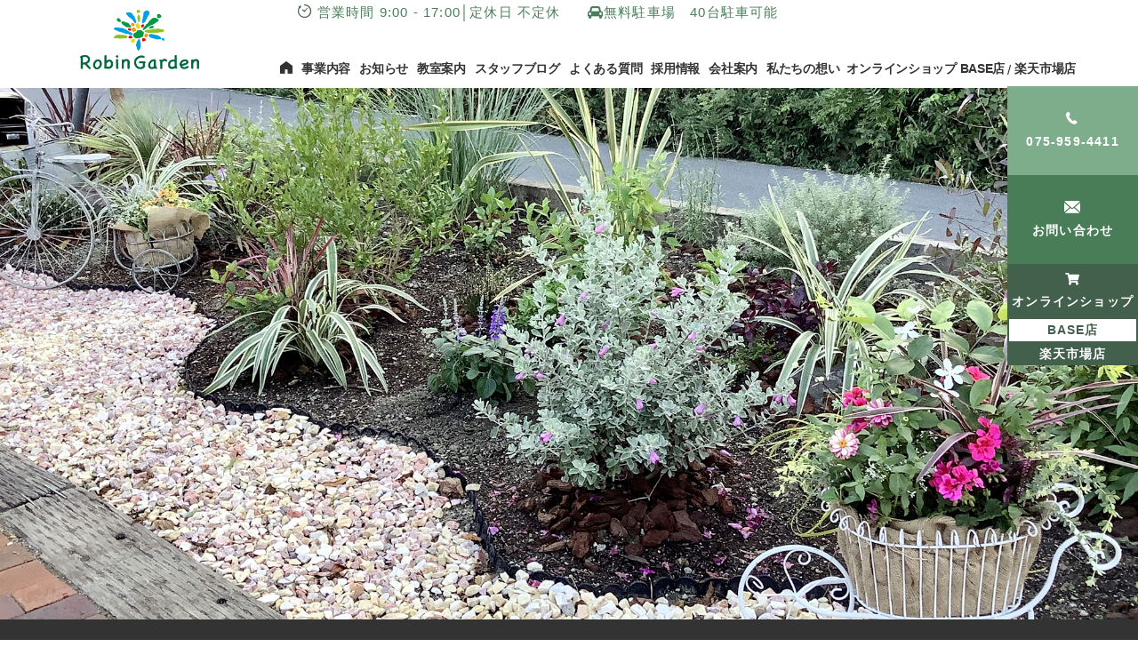

--- FILE ---
content_type: text/html; charset=UTF-8
request_url: https://robin.gr.jp/%E5%86%99%E7%9C%9F-2019-08-10-17-28-02-1
body_size: 78940
content:
<!DOCTYPE html>
<html lang="ja" class="no-js" prefix="og: http://ogp.me/ns#">

<head>
	<meta charset="UTF-8">
	<meta name="format-detection" content="telephone=no">
		
		<meta http-equiv="imagetoolbar" content="no">
	<meta property="og:title" content="">
	<meta property="og:site_name" content="">
	<meta property="og:description" content="">
	<meta property="og:url" content="">
	<meta property="og:image" content="">
	<meta name="description" content="">
	<meta name="keywords" content="">
	<meta name="robots" content="all">
	<meta name="apple-mobile-web-app-capable" content="yes">
	<meta name="apple-mobile-web-app-status-bar-style" content="black">
	<meta name="robots" content="index,follow,noodp">
	<link href="https://fonts.googleapis.com/css2?family=Lato:wght@400;700&display=swap" rel="stylesheet">
	<link href="https://fonts.googleapis.com/css2?family=Noto+Serif+JP:wght@300;400;700&display=swap" rel="stylesheet">
	<!-- <link href="https://fonts.googleapis.com/css?family=Sawarabi+Mincho" rel="stylesheet"> -->
	<!-- <link rel="stylesheet" href="https://use.fontawesome.com/releases/v5.0.9/css/all.css" integrity="sha384-5SOiIsAziJl6AWe0HWRKTXlfcSHKmYV4RBF18PPJ173Kzn7jzMyFuTtk8JA7QQG1" crossorigin="anonymous"> -->

	<meta name="format-detection" content="telephone=no">
	<link rel="stylesheet" href="https://robin.gr.jp/robin_wp/wp-content/themes/robin/css/ress.css">
	<link rel="stylesheet" href="https://robin.gr.jp/robin_wp/wp-content/themes/robin/css/layout.css">
	<script src="https://code.jquery.com/jquery-2.1.1.min.js"></script>
	<script charset="utf-8">

	var userAgent = window.navigator.userAgent.toLowerCase();
	if (navigator.userAgent.indexOf('iPhone') > 0 || navigator.userAgent.indexOf('Android') > 0 && navigator.userAgent.indexOf('Mobile') > 0) {
					$('head').prepend('<meta name="viewport" content="width=device-width, initial-scale=1, maximum-scale=1, user-scalable=0" />');
	}
	else if (navigator.userAgent.indexOf('iPad') > 0 || navigator.userAgent.indexOf('Android') > 0) {
		if(userAgent.indexOf('firefox') != -1) {
			$('head').prepend('<meta name="viewport" content="width=960" />');
		}
		else {
			$('head').prepend('<meta name="viewport" content="width=1280" />');
		}

	}  else {
					$('head').prepend('<meta name="viewport" content="width=1260" />');
	}
	</script>
	<link href="https://robin.gr.jp/robin_wp/wp-content/themes/robin/js/slick-theme.css" rel="stylesheet" type="text/css">
	<link href="https://robin.gr.jp/robin_wp/wp-content/themes/robin/js/slick.css" rel="stylesheet" type="text/css">
	<script src="https://robin.gr.jp/robin_wp/wp-content/themes/robin/js/slick.min.js"></script>
<meta name='robots' content='max-image-preview:large' />

		<!-- All in One SEO 4.0.9 -->
		<title>写真 2019-08-10 17 28 02 (1) | ロビンガーデン</title>
		<link rel="canonical" href="https://robin.gr.jp/%E5%86%99%E7%9C%9F-2019-08-10-17-28-02-1" />
		<meta property="og:site_name" content="ロビンガーデン | 京都長岡京市のガーデニングショップ" />
		<meta property="og:type" content="article" />
		<meta property="og:title" content="写真 2019-08-10 17 28 02 (1) | ロビンガーデン" />
		<meta property="og:url" content="https://robin.gr.jp/%E5%86%99%E7%9C%9F-2019-08-10-17-28-02-1" />
		<meta property="article:published_time" content="2019-08-10T08:32:48Z" />
		<meta property="article:modified_time" content="2019-08-10T08:32:48Z" />
		<meta property="twitter:card" content="summary" />
		<meta property="twitter:domain" content="robin.gr.jp" />
		<meta property="twitter:title" content="写真 2019-08-10 17 28 02 (1) | ロビンガーデン" />
		<script type="application/ld+json" class="aioseo-schema">
			{"@context":"https:\/\/schema.org","@graph":[{"@type":"WebSite","@id":"https:\/\/robin.gr.jp\/#website","url":"https:\/\/robin.gr.jp\/","name":"\u30ed\u30d3\u30f3\u30ac\u30fc\u30c7\u30f3","description":"\u4eac\u90fd\u9577\u5ca1\u4eac\u5e02\u306e\u30ac\u30fc\u30c7\u30cb\u30f3\u30b0\u30b7\u30e7\u30c3\u30d7","publisher":{"@id":"https:\/\/robin.gr.jp\/#organization"},"potentialAction":{"@type":"SearchAction","target":"https:\/\/robin.gr.jp\/?s={search_term_string}","query-input":"required name=search_term_string"}},{"@type":"Organization","@id":"https:\/\/robin.gr.jp\/#organization","name":"\u30ed\u30d3\u30f3\u30ac\u30fc\u30c7\u30f3","url":"https:\/\/robin.gr.jp\/"},{"@type":"BreadcrumbList","@id":"https:\/\/robin.gr.jp\/%E5%86%99%E7%9C%9F-2019-08-10-17-28-02-1\/#breadcrumblist","itemListElement":[{"@type":"ListItem","@id":"https:\/\/robin.gr.jp\/#listItem","position":1,"item":{"@type":"CollectionPage","@id":"https:\/\/robin.gr.jp\/#item","name":"\u30ed\u30d3\u30f3\u30ac\u30fc\u30c7\u30f3","description":"\u4eac\u90fd\u9577\u5ca1\u4eac\u5e02\u306e\u30ac\u30fc\u30c7\u30cb\u30f3\u30b0\u30b7\u30e7\u30c3\u30d7","url":"https:\/\/robin.gr.jp\/"},"nextItem":"https:\/\/robin.gr.jp\/%e5%86%99%e7%9c%9f-2019-08-10-17-28-02-1#listItem"},{"@type":"ListItem","@id":"https:\/\/robin.gr.jp\/%e5%86%99%e7%9c%9f-2019-08-10-17-28-02-1#listItem","position":2,"item":{"@type":"ItemPage","@id":"https:\/\/robin.gr.jp\/%e5%86%99%e7%9c%9f-2019-08-10-17-28-02-1#item","name":"\u5199\u771f 2019-08-10 17 28 02 (1) | \u30ed\u30d3\u30f3\u30ac\u30fc\u30c7\u30f3","url":"https:\/\/robin.gr.jp\/%e5%86%99%e7%9c%9f-2019-08-10-17-28-02-1"},"previousItem":"https:\/\/robin.gr.jp\/#listItem"}]},{"@type":"Person","@id":"https:\/\/robin.gr.jp\/author\/robin_admin#author","url":"https:\/\/robin.gr.jp\/author\/robin_admin","name":"admin","image":{"@type":"ImageObject","@id":"https:\/\/robin.gr.jp\/%E5%86%99%E7%9C%9F-2019-08-10-17-28-02-1\/#authorImage","url":"https:\/\/secure.gravatar.com\/avatar\/18aabedc2722e79a9629765d07e8fdb6?s=96&d=mm&r=g","width":96,"height":96,"caption":"admin"}},{"@type":"ItemPage","@id":"https:\/\/robin.gr.jp\/%E5%86%99%E7%9C%9F-2019-08-10-17-28-02-1\/#itempage","url":"https:\/\/robin.gr.jp\/%E5%86%99%E7%9C%9F-2019-08-10-17-28-02-1\/","name":"\u5199\u771f 2019-08-10 17 28 02 (1) | \u30ed\u30d3\u30f3\u30ac\u30fc\u30c7\u30f3","inLanguage":"ja","isPartOf":{"@id":"https:\/\/robin.gr.jp\/#website"},"breadcrumb":{"@id":"https:\/\/robin.gr.jp\/%E5%86%99%E7%9C%9F-2019-08-10-17-28-02-1\/#breadcrumblist"},"author":"https:\/\/robin.gr.jp\/%E5%86%99%E7%9C%9F-2019-08-10-17-28-02-1\/#author","creator":"https:\/\/robin.gr.jp\/%E5%86%99%E7%9C%9F-2019-08-10-17-28-02-1\/#author","datePublished":"2019-08-10T08:32:48+09:00","dateModified":"2019-08-10T08:32:48+09:00"}]}
		</script>
		<!-- All in One SEO -->

<link rel='dns-prefetch' href='//maxcdn.bootstrapcdn.com' />
<link rel='dns-prefetch' href='//s.w.org' />
		<script type="text/javascript">
			window._wpemojiSettings = {"baseUrl":"https:\/\/s.w.org\/images\/core\/emoji\/13.1.0\/72x72\/","ext":".png","svgUrl":"https:\/\/s.w.org\/images\/core\/emoji\/13.1.0\/svg\/","svgExt":".svg","source":{"concatemoji":"https:\/\/robin.gr.jp\/robin_wp\/wp-includes\/js\/wp-emoji-release.min.js?ver=5.8.2"}};
			!function(e,a,t){var n,r,o,i=a.createElement("canvas"),p=i.getContext&&i.getContext("2d");function s(e,t){var a=String.fromCharCode;p.clearRect(0,0,i.width,i.height),p.fillText(a.apply(this,e),0,0);e=i.toDataURL();return p.clearRect(0,0,i.width,i.height),p.fillText(a.apply(this,t),0,0),e===i.toDataURL()}function c(e){var t=a.createElement("script");t.src=e,t.defer=t.type="text/javascript",a.getElementsByTagName("head")[0].appendChild(t)}for(o=Array("flag","emoji"),t.supports={everything:!0,everythingExceptFlag:!0},r=0;r<o.length;r++)t.supports[o[r]]=function(e){if(!p||!p.fillText)return!1;switch(p.textBaseline="top",p.font="600 32px Arial",e){case"flag":return s([127987,65039,8205,9895,65039],[127987,65039,8203,9895,65039])?!1:!s([55356,56826,55356,56819],[55356,56826,8203,55356,56819])&&!s([55356,57332,56128,56423,56128,56418,56128,56421,56128,56430,56128,56423,56128,56447],[55356,57332,8203,56128,56423,8203,56128,56418,8203,56128,56421,8203,56128,56430,8203,56128,56423,8203,56128,56447]);case"emoji":return!s([10084,65039,8205,55357,56613],[10084,65039,8203,55357,56613])}return!1}(o[r]),t.supports.everything=t.supports.everything&&t.supports[o[r]],"flag"!==o[r]&&(t.supports.everythingExceptFlag=t.supports.everythingExceptFlag&&t.supports[o[r]]);t.supports.everythingExceptFlag=t.supports.everythingExceptFlag&&!t.supports.flag,t.DOMReady=!1,t.readyCallback=function(){t.DOMReady=!0},t.supports.everything||(n=function(){t.readyCallback()},a.addEventListener?(a.addEventListener("DOMContentLoaded",n,!1),e.addEventListener("load",n,!1)):(e.attachEvent("onload",n),a.attachEvent("onreadystatechange",function(){"complete"===a.readyState&&t.readyCallback()})),(n=t.source||{}).concatemoji?c(n.concatemoji):n.wpemoji&&n.twemoji&&(c(n.twemoji),c(n.wpemoji)))}(window,document,window._wpemojiSettings);
		</script>
		<style type="text/css">
img.wp-smiley,
img.emoji {
	display: inline !important;
	border: none !important;
	box-shadow: none !important;
	height: 1em !important;
	width: 1em !important;
	margin: 0 .07em !important;
	vertical-align: -0.1em !important;
	background: none !important;
	padding: 0 !important;
}
</style>
	<link rel='stylesheet' id='sbr_styles-css'  href='https://robin.gr.jp/robin_wp/wp-content/plugins/reviews-feed/assets/css/sbr-styles.css?ver=1.2.0' type='text/css' media='all' />
<link rel='stylesheet' id='sbi_styles-css'  href='https://robin.gr.jp/robin_wp/wp-content/plugins/instagram-feed/css/sbi-styles.min.css?ver=6.8.0' type='text/css' media='all' />
<link rel='stylesheet' id='wp-block-library-css'  href='https://robin.gr.jp/robin_wp/wp-includes/css/dist/block-library/style.min.css?ver=5.8.2' type='text/css' media='all' />
<link rel='stylesheet' id='ctf_styles-css'  href='https://robin.gr.jp/robin_wp/wp-content/plugins/custom-twitter-feeds/css/ctf-styles.min.css?ver=2.2.4' type='text/css' media='all' />
<link rel='stylesheet' id='responsive-slick-slider-css'  href='https://robin.gr.jp/robin_wp/wp-content/plugins/responsive-slick-slider/public/css/responsive-slick-slider-public.css?ver=1.2.0' type='text/css' media='all' />
<link rel='stylesheet' id='slick-css'  href='https://robin.gr.jp/robin_wp/wp-content/plugins/responsive-slick-slider/public/css/slick.css?ver=1.2.0' type='text/css' media='all' />
<link rel='stylesheet' id='cff-css'  href='https://robin.gr.jp/robin_wp/wp-content/plugins/custom-facebook-feed/assets/css/cff-style.min.css?ver=4.3.0' type='text/css' media='all' />
<link rel='stylesheet' id='sb-font-awesome-css'  href='https://maxcdn.bootstrapcdn.com/font-awesome/4.7.0/css/font-awesome.min.css?ver=5.8.2' type='text/css' media='all' />
<script type='text/javascript' src='https://robin.gr.jp/robin_wp/wp-includes/js/jquery/jquery.min.js?ver=3.6.0' id='jquery-core-js'></script>
<script type='text/javascript' src='https://robin.gr.jp/robin_wp/wp-includes/js/jquery/jquery-migrate.min.js?ver=3.3.2' id='jquery-migrate-js'></script>
<script type='text/javascript' src='https://robin.gr.jp/robin_wp/wp-content/plugins/responsive-slick-slider/public/js/responsive-slick-slider-public.js?ver=1.2.0' id='responsive-slick-slider-js'></script>
<script type='text/javascript' src='https://robin.gr.jp/robin_wp/wp-content/plugins/responsive-slick-slider/public/js/slick.min.js?ver=1.2.0' id='slick-js'></script>
<link rel="https://api.w.org/" href="https://robin.gr.jp/wp-json/" /><link rel="alternate" type="application/json" href="https://robin.gr.jp/wp-json/wp/v2/media/1421" /><link rel="alternate" type="application/json+oembed" href="https://robin.gr.jp/wp-json/oembed/1.0/embed?url=https%3A%2F%2Frobin.gr.jp%2F%25e5%2586%2599%25e7%259c%259f-2019-08-10-17-28-02-1" />
<link rel="alternate" type="text/xml+oembed" href="https://robin.gr.jp/wp-json/oembed/1.0/embed?url=https%3A%2F%2Frobin.gr.jp%2F%25e5%2586%2599%25e7%259c%259f-2019-08-10-17-28-02-1&#038;format=xml" />
<script src="https://www.youtube.com/iframe_api"></script></head>
<body>
	<div class="container" id="page_top">
<header id="header">
	<div class="inner">
		<div class="header_left">
			<h1 class="site-logo"><a href="https://robin.gr.jp"><img src="https://robin.gr.jp/robin_wp/wp-content/themes/robin/img/logo.png" alt="ロビンガーデン"></a></h1>
		</div>
		<!-- / .header_left -->
		<div class="header_right">
			<div class="header_info">
				<p><span class="icon-ico_time"></span>営業時間 9:00 - 17:00<!--（1月のみ9:00 - 17:00）-->│定休日 不定休<span><i class="fa fa-car"></i>無料駐車場　40台駐車可能</span></p>
			</div>
			<div class="menu-main">
				<div id="nav-toggle">
					<div>
						<span></span>
						<span></span>
						<span></span>
					</div>
				</div>
				<nav role="navigation" id="nav">
					<ul class="menu">
					  <li><a href="https://robin.gr.jp"><span class="icon-ico_home"></span><span class="sp_home">ホーム</span></a></li>
					  <li><a href="https://robin.gr.jp/work">事業内容</a></li>
					  <li><a href="https://robin.gr.jp/info/info_cat/important">お知らせ</a></li>
					  <li><a href="https://robin.gr.jp/event">教室案内</a></li>
					  <li><a href="https://robin.gr.jp/blog">スタッフブログ</a></li>
					  <li><a href="https://robin.gr.jp/faq">よくある質問</a></li>
						<li><a href="https://robin.gr.jp/recruit">採用情報</a></li>
						<li><a href="https://robin.gr.jp/company">会社案内</a></li>
						<li><a href="https://robin.gr.jp/idea">私たちの想い</a></li>
						<li><a href="https://marxplants.base.shop/" target="_blank">オンラインショップ BASE店</i></a>/<a href="https://www.rakuten.co.jp/robingarden-ec/" target="_blank">楽天市場店</i></a></li>
					</ul>
					<div class="sp_gnav_info">
						<div class="inner">
							<p><span class="icon-ico_time"></span>営業時間 9:00 - 17:00<br>定休日 不定休</p>
							<p><i class="fa fa-car"></i>無料駐車場　40台駐車可能</p>
							<div class="sp_info_btn">
								<a href="tel:0759594411"><span class="icon-ico_tel"></span>075-959-4411</a>
								<a href="https://robin.gr.jp/contact"><span class="icon-ico_mail"></span>お問い合わせ</a>
							</div>
						</div>
					</div>
				</nav>
			</div>
			<!-- / .menu-main -->
		</div>

	</div>
</header>

		<div id="sp_fixed_nav">
<ul class="sp_fixed_nav">
	<li><i class="fas fa-shopping-cart"></i><span class="icon-ico_cart"></span>オンラインショップ</li>
	<li><a href="https://marxplants.base.shop/" target="_blank">BASE店</a></li>
	<li><a href="https://www.rakuten.co.jp/robingarden-ec/" target="_blank">楽天市場店</a></li>
</ul>
</div>
<main class="main_content">
  <div class="main_visual">

		<div class="slider">
			<div class="slide01 slide_wrap">
				<div class="rss-inner-page-slider-1 %e3%83%88%e3%83%83%e3%83%97%e3%82%b9%e3%83%a9%e3%82%a4%e3%83%89" style="background:#000000;">
					<div class="rss-inner-slider-sec centercenter"><div class="rss-innerpage-slider-wapp"><div class="rss-inner-slider-item" style="background:url(https://robin.gr.jp/robin_wp/wp-content/uploads/2020/10/top_01_pc.jpg) no-repeat center center; background-size:cover;"></div><div class="rss-inner-slider-item" style="background:url(https://robin.gr.jp/robin_wp/wp-content/uploads/2020/10/top_03_pc.jpg) no-repeat center center; background-size:cover;"></div><div class="rss-inner-slider-item" style="background:url(https://robin.gr.jp/robin_wp/wp-content/uploads/2020/10/top_02_pc.jpg) no-repeat center center; background-size:cover;"></div></div></div></div><style>
				.rss-inner-page-slider-1 .slickprev {
					background:url('https://robin.gr.jp/robin_wp/wp-content/plugins/responsive-slick-slider/public/images/arrow-left.png');
					background-size:cover;
					width:41px;
					height:42px;
				}
				.rss-inner-page-slider-1 .slicknext {
					background:url('https://robin.gr.jp/robin_wp/wp-content/plugins/responsive-slick-slider/public/images/arrow-right.png');
					background-size:cover;
					width:41px;
					height:42px;
				}
				.rss-banner-caption{
				  max-width:500px;
				  background:rgba(0,0,0,);
				  color:#FFFFFF;
				}
				video {
					background:#000000;
				}
				.width100{
					width:100%;
				}
			</style>
			<script type="text/javascript">
				jQuery(document).ready(function($) {
					var slick_vd=jQuery('.rss-inner-page-slider-1 .rss-innerpage-slider-wapp').slick({
						centerMode:false,
						centerPadding:'0px',
						dots: false,
						arrows: false,
						infinite: true,
												fade: true,
												autoplay:true,
						autoplaySpeed:4000,
						speed: 1000,
						pauseOnHover: false,
						// pauseOnDotsHover: false,
						// pauseOnFocus: false,
						slidesToShow: 1,
						slidesToScroll: 1,
						accessibility:true, 
						prevArrow: '<span class="slickprev "></span>',
						nextArrow: '<span class="slicknext "></span>'
					});
			
					jQuery('.rss-inner-page-slider-1 .slick-slider .slick-track, .rss-inner-page-slider-1 .slick-slider .slick-list,.rss-inner-page-slider-1 .slick-slider .slick-slide,.rss-inner-banner-left-section').height(600);
			
			
					var windowwidth=jQuery(window).width();
			
					if(windowwidth >  960){
					 
					}
					else{
					jQuery('.rss-inner-page-slider-1').width('100%');
					}
			
											var windowwidth=jQuery(window).width();
						if(windowwidth >  960){
							jQuery('.rss-inner-page-slider-1 .slick-slider .slick-track, .rss-inner-page-slider-1 .slick-slider .slick-list,.rss-inner-page-slider-1 .slick-slider .slick-slide,.rss-inner-banner-left-section').height(600);
						}
						else{
							var height= windowwidth * 0.625;
							jQuery('.rss-inner-page-slider-1 .slick-slider .slick-track, .rss-inner-page-slider-1 .slick-slider .slick-list,.rss-inner-page-slider-1 .slick-slider .slick-slide,.rss-inner-banner-left-section,.rss-inner-page-slider-1').height(height);
						}
					 
		
					 jQuery('.rss-html5-video').on('ended',function () {
												slick_vd.slick('slickPlay');
						slick_vd.slick("slickNext");
						 					 });
					 jQuery('.rss-html5-video').on('playing',function () {
						slick_vd.slick('slickPause');
					 });
					var current_slid=jQuery('.slick-current');
					var html_video=current_slid.find('video')[0];
					if(html_video)
					{
											}
					var currentSlide, slideType, player, command;
					currentSlide = jQuery('.slick-current');
					slideType = currentSlide.attr("class").split(" ")[1];
					player = currentSlide.find("iframe").get(0);
					setTimeout(function() {
						if (slideType == "youtube") {
						console.log("hiii");
													var ID = '';
						var url=jQuery('.slick-current .rss-youtubevideo').attr('src');
						var heights=jQuery('.slick-current .rss-youtubevideo').attr('height');
						url = url.replace(/(>|<)/gi, '').split(/(vi\/|v=|\/v\/|youtu\.be\/|\/embed\/)/);
						if (url[2] !== undefined) {
							 ID = url[2].split(/[^0-9a-z_\-]/i);
							 ID = ID[0];
							} 
						else 
						{
							ID = url;
						}
						var players;
						var data=jQuery('.slick-current .rss-youtubevideo').attr('videourl');
						onYouTubePlayerAPIReady(data,ID,heights);
						function onYouTubePlayerAPIReady(data,ID,heights) {
							players = new YT.Player(data, {
							  height: heights,
							  width: '100%',
							  videoId: ID,
							  events: {
								onReady: onPlayerReady,
								onStateChange: onPlayerStateChange
							  }
							});
						}
						function onPlayerReady(event) {
							console.log("hellooooo");
									
						}
						function onPlayerStateChange(event) {
							if(event.data === 1) {
								
								slick_vd.slick('slickPause');
							}
							if(event.data === 0) {          
							  								slick_vd.slick('slickPlay');
								slick_vd.slick("slickNext");
														}
						}
					}
					if (slideType == "vimeo") {
						//alert("hii");
												jQuery(".slick-current iframe").on("finish", function(e){
															slick_vd.slick('slickPlay');
								slick_vd.slick("slickNext");
												});
						jQuery(".slick-current iframe").on("play", function(e){
								 slick_vd.slick('slickPause');
							  });
					}
				}, 3000);
			
				if (player != undefined) {
					//post our command to the iframe.
					player.contentWindow.postMessage(JSON.stringify(command), "*");
				}
			
		 
				jQuery('.rss-inner-page-slider-1 .rss-innerpage-slider-wapp').on('afterChange', function(event, slick, currentSlide, nextSlide){
										slick_vd.slick('slickPlay');
										var current_slid=jQuery(slick.$slides.get(currentSlide));
					var html_video=current_slid.find('video')[0];
					if(html_video)
					{
											}
					var currentSlide, slideType, player, command;
					currentSlide = $(slick.$slider).find(".slick-current");
					slideType = currentSlide.attr("class").split(" ")[1];
					player = currentSlide.find("iframe").get(0);
					if (slideType == "youtube") {
							console.log("628");
							
						var ID = '';
						var url=jQuery('.slick-current .rss-youtubevideo').attr('src');
						var heights=jQuery('.slick-current .rss-youtubevideo').attr('height');
						url = url.replace(/(>|<)/gi, '').split(/(vi\/|v=|\/v\/|youtu\.be\/|\/embed\/)/);
						if (url[2] !== undefined) {
							 ID = url[2].split(/[^0-9a-z_\-]/i);
							 ID = ID[0];
							} 
						else 
						{
							ID = url;
						}
						var players;
						var data=jQuery('.slick-current .rss-youtubevideo').attr('videourl');
						onYouTubePlayerAPIReady(data,ID,heights);
						function onYouTubePlayerAPIReady(data,ID,heights) {
							players = new YT.Player(data, {
							  height: heights,
							  width: '100%',
							  videoId: ID,
							  events: {
								onReady: onPlayerReady,
								onStateChange: onPlayerStateChange
							  }
							});
						}
						function onPlayerReady(event) {
							
									
						}
						function onPlayerStateChange(event) {
							if(event.data === 1) {
								
								slick_vd.slick('slickPause');
							}
							if(event.data === 0) {          
							  								slick_vd.slick('slickPlay');
								slick_vd.slick("slickNext");
														}
						}
					}
					if (slideType == "vimeo") {
									
						jQuery(".slick-current iframe").on("finish", function(e){
							 							 slick_vd.slick("slickNext");
							 		
						});
						jQuery(".slick-current iframe").on("play", function(e){
								 slick_vd.slick('slickPause');
							  });
					}
					if (player != undefined) {
					//post our command to the iframe.
						player.contentWindow.postMessage(JSON.stringify(command), "*");
					}
				});

				jQuery('.rss-inner-page-slider-1 .rss-innerpage-slider-wapp').on('beforeChange', function(event, slick, currentSlide, nextSlide){
			
					var current_slid=$(slick.$slides.get(currentSlide));
					var html_video=current_slid.find('video')[0];
					if(html_video)
					{
						setTimeout(function (){html_video.pause();},500);	
					}
					var currentSlide, slideType, player, command;
					currentSlide = $(slick.$slider).find(".slick-current");
					 slideType = currentSlide.attr("class").split(" ")[1];
					 player = currentSlide.find("iframe").get(0);
					
					if (slideType == "youtube") {
						//alert(222);
							console.log("628");
						command = {
						  "event": "command",
						  "func": "pauseVideo"
						};
					}
					else{
						command = {
						  "method": "pause",
						  "value": "true"
						};
					}
					if (player != undefined) {
						//post our command to the iframe.
						player.contentWindow.postMessage(JSON.stringify(command), "*");
					}
				});
		
				//jQuery('.rss-inner-slider-item').fitVids();
			});//Close for ready
		
			function banner_height(){
				var header_height=jQuery('#header').outerHeight();
				var top_height=jQuery('#top-menu-container').outerHeight();
				var win_height = jQuery(window).height()-header_height-top_height;
				//win_height = jQuery(window).height()-jQuery('#header').height();
				//jQuery('.homepage-slider-01 .homepage-slider-item').css('height',win_height+'px');
			}

			banner_height();
			jQuery(window).resize(function(e) {
				banner_height();
				
				var windowwidth=jQuery(window).width();
				//alert(windowwidth);
				if(windowwidth >  960){
					 
				}
				else{
					jQuery('.rss-inner-page-slider-1').width('100%');
				}
			
									var windowwidth=jQuery(window).width();
					if(windowwidth >  960){
						jQuery('.rss-inner-page-slider-1 .slick-slider .slick-track, .rss-inner-page-slider-1 .slick-slider .slick-list, .rss-inner-page-slider-1 .slick-slider .slick-slide, .rss-inner-banner-left-section,.rss-inner-page-slider-1').height(600);
					}
					else{
						var height= windowwidth * 0.625;
						jQuery('.rss-inner-page-slider-1 .slick-slider .slick-track, .rss-inner-page-slider-1 .slick-slider .slick-list, .rss-inner-page-slider-1 .slick-slider .slick-slide,.rss-inner-banner-left-section,.rss-inner-page-slider-1').height(height);
					}
				 
			});
		</script>			</div>
		</div>
		<ul class="right_fixed_nav">
	<li><a href="tel:0759594411"><span class="icon-ico_tel"></span><br>075-959-4411</a></li>
	<li><a href="https://robin.gr.jp/contact"><span class="icon-ico_mail"></span><br>お問い合わせ</a></li>
	<li><i class="fas fa-shopping-cart"></i><span class="icon-ico_cart"></span><br>オンラインショップ</li>
	<li><a href="https://marxplants.base.shop/" target="_blank">BASE店</a></li>
	<li><a href="https://www.rakuten.co.jp/robingarden-ec/" target="_blank">楽天市場店</a></li>
</ul>
		<div class="news_info_wrap">
			<div class="news_info_wrap_inner inner">
			<section class="news">
		    <div class="">
		      <div class="news_wrap">
			      <h2 class="title_m"><span>INFORMATION</span><span class="icon-ico_info"></span>大切なお知らせ</h2>
			      <dl class="news_list">
														<!-- ループはじめ -->
							<dt>2026.1.23</dt>
														<dd><a href="https://robin.gr.jp/info/2026/01/23/2026%e5%b9%b42%e6%9c%88%e3%82%a4%e3%83%99%e3%83%b3%e3%83%88%e3%82%ab%e3%83%ac%e3%83%b3%e3%83%80%e3%83%bc">2026年2月イベントカレンダー</a></dd>
														<!-- ループおわり -->
														<!-- ループはじめ -->
							<dt>2026.1.1</dt>
														<dd><a href="https://robin.gr.jp/info/2026/01/01/%f0%9f%8e%8d%e3%80%80%e8%ac%b9%e3%80%80%e8%b3%80%e3%80%80%e6%96%b0%e3%80%80%e5%b9%b4%e3%80%80%f0%9f%8e%8d">🎍　謹　賀　新　年　🎍</a></dd>
														<!-- ループおわり -->
														<!-- ループはじめ -->
							<dt>2025.12.26</dt>
														<dd><a href="https://robin.gr.jp/info/2025/12/26/2026%e5%b9%b41%e6%9c%88%e3%82%a4%e3%83%99%e3%83%b3%e3%83%88%e3%82%ab%e3%83%ac%e3%83%b3%e3%83%80%e3%83%bc">2026年1月イベントカレンダー</a></dd>
														<!-- ループおわり -->
													</dl>

							<!-- 																																	<dt>2019.8.10</dt>
																<dd>写真 2019-08-10 17 28 02 (1)</dd>
																													</dl>
																 -->
						<ul class="link_info_list">
							<li><a href="/info/info_cat/important" class="link_txt_underline">大切なお知らせ一覧へ</a></li>
						</ul>
		      </div>
		    </div>
		  </section>
			<section class="news">
				<div class="">
					<div class="news_wrap">
						<h2 class="title_m"><span>NEWS</span><span class="icon-ico_info"></span>新着情報</h2>
						<dl class="news_list">
														<!-- ループはじめ -->
							<dt>2026.1.24</dt>
														<dd><a href="https://robin.gr.jp/event/2026/01/24/2-7%e9%96%8b%e5%82%ac%ef%bc%81%e3%83%90%e3%83%a9%e3%81%ae%e8%ac%9b%e7%bf%92%e4%bc%9a%e3%81%ae%e3%81%94%e6%a1%88%e5%86%85">2/7開催！バラの講習会のご案内</a></dd>
														<!-- ループおわり -->
														<!-- ループはじめ -->
							<dt>2026.1.7</dt>
														<dd><a href="https://robin.gr.jp/event/2026/01/07/1-14%e9%96%8b%e5%82%ac%ef%bc%81%e5%b0%8f%e3%81%95%e3%81%aa%e5%a3%81%e3%81%8b%e3%81%91%e3%83%89%e3%83%a9%e3%82%a4%e3%83%95%e3%83%a9%e3%83%af%e3%83%bc%e3%82%a2%e3%83%ac%e3%83%b3%e3%82%b8ws-%e9%96%8b">1/14開催！小さな壁かけドライフラワーアレンジWS 開催のお知らせ</a></dd>
														<!-- ループおわり -->
														<!-- ループはじめ -->
							<dt>2025.12.18</dt>
														<dd><a href="https://robin.gr.jp/event/2025/12/18/12-30%e9%96%8b%e5%82%ac%e3%80%8e%e3%81%8a%e3%82%82%e3%81%a1%e3%81%a4%e3%81%8d%e4%bd%93%e9%a8%93%e3%81%a8%e3%81%b5%e3%82%8b%e3%81%be%e3%81%84%e3%81%9c%e3%82%93%e3%81%96%e3%81%84%e3%80%8f%e3%81%ae">12/30開催『おもちつき体験とふるまいぜんざい』のご案内</a></dd>
														<!-- ループおわり -->
													</dl>

							<!-- 																																	<dt>2019.8.10</dt>
																<dd>写真 2019-08-10 17 28 02 (1)</dd>
																													</dl>
																 -->
						<ul class="link_info_list">
							<li><a href="/event" class="link_txt_underline" style="margin-right:10px;">教室案内一覧へ</a><a href="/blog" class="link_txt_underline">スタッフブログ一覧へ</a></li>
						</ul>
					</div>
				</div>
			</section>
		</div>
	</div>
  </div>

	<section class="business_content">
		<div class="inner">
			<h2 class="title_underline title_underline_left">事業内容</h2>
			<div class="business_box_wrap">
				<div class="business_box">
					<div class="business_box_inner">
						<h3><span>Flower&amp;Green</span>花と緑の販売</h3>
						<p>新鮮で多彩な植物、おしゃれな雑貨や鉢・ガーデニング用品など、多数の商品を取り揃えています。<br>お祝いなどのギフト用品も承っています。</p>
						<ul class="show_detail">
							<li><a href="https://robin.gr.jp/work/sell" class="link_arw arw_right"><span>詳しく見る</span></a></li>
						</ul>
					</div>
					<img src="https://robin.gr.jp/robin_wp/wp-content/themes/robin/img/business_box01.jpg" alt="">
				</div>
				<div class="business_box">
					<div class="business_box_inner">
						<h3><span>Greensupport</span>グリーンサポート</h3>
						<p>お客様のお庭や敷地にある植物のメンテナンスや植栽のご提案、造園などもサポートさせていただきます。</p>
						<ul class="show_detail">
							<li><a href="https://robin.gr.jp/work/support" class="link_arw arw_right"><span>詳しく見る</span></a></li>
						</ul>
					</div>
					<img src="https://robin.gr.jp/robin_wp/wp-content/themes/robin/img/business_box02.jpg" alt="">
				</div>
				<div class="business_box">
					<div class="business_box_inner">
						<h3><span>Rental</span>レンタル</h3>
						<p>店舗やオフィスなどに寄せ植えや観葉植物等をレンタルするサービスを行っています。</p>
						<ul class="show_detail">
							<li><a href="https://robin.gr.jp/work/rental" class="link_arw arw_right"><span>詳しく見る</span></a></li>
						</ul>
					</div>
					<img src="https://robin.gr.jp/robin_wp/wp-content/themes/robin/img/business_box03.jpg" alt="">
				</div>
				<div class="business_box">
					<div class="business_box_inner">
						<h3><span>Workshop</span>各種教室</h3>
						<p>寄せ植えやギャザリング、クラフトなどみな様に楽しんで頂けるような各種教室を開催しております。</p>
						<ul class="show_detail">
							<li><a href="https://robin.gr.jp/event" class="link_arw arw_right"><span>詳しく見る</span></a></li>
						</ul>
					</div>
					<img src="https://robin.gr.jp/robin_wp/wp-content/themes/robin/img/business_box04.jpg" alt="">
				</div>
			</div>

		</div>
	</section>
	<section class="faq_staff">
		<div class="inner">
			<div class="box_clm2">
				<div class="box border_white_all">
					<h2 class="title_underline title_underline_center">よくある質問</h2>
					<p>ロビンガーデンへ寄せられるよくある質問をQ&amp;A形式で掲載しております。<br>お問い合わせの前にご一読ください。</p>
					<ul>
						<li><a href="https://robin.gr.jp/faq" class="link_arw_right">MORE</a></li>
					</ul>
				</div>
				<div class="box border_white_all">
					<h2 class="title_underline title_underline_center">スタッフ紹介</h2>
					<p>ロビンガーデンのスタッフは、みんな明るく元気で植物が好き！！お客様と植物のお話ができるのを楽しみにしています！</p>
					<ul>
						<li><a href="https://robin.gr.jp/member" class="link_arw_right">MORE</a></li>
					</ul>
				</div>
			</div>
		</div>
	</section>
	<div class="sns_wrap">
		<div class="insta_feed">
			
<div id="sb_instagram"  class="sbi sbi_mob_col_1 sbi_tab_col_2 sbi_col_4 sbi_width_resp" style="padding-bottom: 4px;background-color: rgb(255,255,255);width: 100%;" data-feedid="sbi_robingarden02#8"  data-res="auto" data-cols="4" data-colsmobile="1" data-colstablet="2" data-num="8" data-nummobile="" data-item-padding="2" data-shortcode-atts="{}"  data-postid="1421" data-locatornonce="0be3fa9ea9" data-imageaspectratio="1:1" data-sbi-flags="favorLocal">
	
    <div id="sbi_images"  style="gap: 4px;">
		<div class="sbi_item sbi_type_carousel sbi_new sbi_transition" id="sbi_17952988578069189" data-date="1769555957">
    <div class="sbi_photo_wrap">
        <a class="sbi_photo" href="https://www.instagram.com/p/DUCEX_8k8y-/" target="_blank" rel="noopener nofollow" data-full-res="https://scontent-nrt1-1.cdninstagram.com/v/t51.82787-15/622732567_18118023568596951_6806751786988836454_n.jpg?stp=dst-jpg_e35_tt6&#038;_nc_cat=108&#038;ccb=7-5&#038;_nc_sid=18de74&#038;efg=eyJlZmdfdGFnIjoiQ0FST1VTRUxfSVRFTS5iZXN0X2ltYWdlX3VybGdlbi5DMyJ9&#038;_nc_ohc=RruBDbCdN-sQ7kNvwHXXxI2&#038;_nc_oc=AdkzqCMj7O3D8n9XmOAshapR27zxY2SSLfigfyFHSAb8hWHPOHPkK9m25MapJD19m1E&#038;_nc_zt=23&#038;_nc_ht=scontent-nrt1-1.cdninstagram.com&#038;edm=AM6HXa8EAAAA&#038;_nc_gid=iNmhWkuxX8-XlbsMsCDCeA&#038;oh=00_AfrH5vrjYRCuvHg6luBc73NokGAtn7EvmMMubSv_48u-zg&#038;oe=6980B494" data-img-src-set="{&quot;d&quot;:&quot;https:\/\/scontent-nrt1-1.cdninstagram.com\/v\/t51.82787-15\/622732567_18118023568596951_6806751786988836454_n.jpg?stp=dst-jpg_e35_tt6&amp;_nc_cat=108&amp;ccb=7-5&amp;_nc_sid=18de74&amp;efg=eyJlZmdfdGFnIjoiQ0FST1VTRUxfSVRFTS5iZXN0X2ltYWdlX3VybGdlbi5DMyJ9&amp;_nc_ohc=RruBDbCdN-sQ7kNvwHXXxI2&amp;_nc_oc=AdkzqCMj7O3D8n9XmOAshapR27zxY2SSLfigfyFHSAb8hWHPOHPkK9m25MapJD19m1E&amp;_nc_zt=23&amp;_nc_ht=scontent-nrt1-1.cdninstagram.com&amp;edm=AM6HXa8EAAAA&amp;_nc_gid=iNmhWkuxX8-XlbsMsCDCeA&amp;oh=00_AfrH5vrjYRCuvHg6luBc73NokGAtn7EvmMMubSv_48u-zg&amp;oe=6980B494&quot;,&quot;150&quot;:&quot;https:\/\/scontent-nrt1-1.cdninstagram.com\/v\/t51.82787-15\/622732567_18118023568596951_6806751786988836454_n.jpg?stp=dst-jpg_e35_tt6&amp;_nc_cat=108&amp;ccb=7-5&amp;_nc_sid=18de74&amp;efg=eyJlZmdfdGFnIjoiQ0FST1VTRUxfSVRFTS5iZXN0X2ltYWdlX3VybGdlbi5DMyJ9&amp;_nc_ohc=RruBDbCdN-sQ7kNvwHXXxI2&amp;_nc_oc=AdkzqCMj7O3D8n9XmOAshapR27zxY2SSLfigfyFHSAb8hWHPOHPkK9m25MapJD19m1E&amp;_nc_zt=23&amp;_nc_ht=scontent-nrt1-1.cdninstagram.com&amp;edm=AM6HXa8EAAAA&amp;_nc_gid=iNmhWkuxX8-XlbsMsCDCeA&amp;oh=00_AfrH5vrjYRCuvHg6luBc73NokGAtn7EvmMMubSv_48u-zg&amp;oe=6980B494&quot;,&quot;320&quot;:&quot;https:\/\/scontent-nrt1-1.cdninstagram.com\/v\/t51.82787-15\/622732567_18118023568596951_6806751786988836454_n.jpg?stp=dst-jpg_e35_tt6&amp;_nc_cat=108&amp;ccb=7-5&amp;_nc_sid=18de74&amp;efg=eyJlZmdfdGFnIjoiQ0FST1VTRUxfSVRFTS5iZXN0X2ltYWdlX3VybGdlbi5DMyJ9&amp;_nc_ohc=RruBDbCdN-sQ7kNvwHXXxI2&amp;_nc_oc=AdkzqCMj7O3D8n9XmOAshapR27zxY2SSLfigfyFHSAb8hWHPOHPkK9m25MapJD19m1E&amp;_nc_zt=23&amp;_nc_ht=scontent-nrt1-1.cdninstagram.com&amp;edm=AM6HXa8EAAAA&amp;_nc_gid=iNmhWkuxX8-XlbsMsCDCeA&amp;oh=00_AfrH5vrjYRCuvHg6luBc73NokGAtn7EvmMMubSv_48u-zg&amp;oe=6980B494&quot;,&quot;640&quot;:&quot;https:\/\/scontent-nrt1-1.cdninstagram.com\/v\/t51.82787-15\/622732567_18118023568596951_6806751786988836454_n.jpg?stp=dst-jpg_e35_tt6&amp;_nc_cat=108&amp;ccb=7-5&amp;_nc_sid=18de74&amp;efg=eyJlZmdfdGFnIjoiQ0FST1VTRUxfSVRFTS5iZXN0X2ltYWdlX3VybGdlbi5DMyJ9&amp;_nc_ohc=RruBDbCdN-sQ7kNvwHXXxI2&amp;_nc_oc=AdkzqCMj7O3D8n9XmOAshapR27zxY2SSLfigfyFHSAb8hWHPOHPkK9m25MapJD19m1E&amp;_nc_zt=23&amp;_nc_ht=scontent-nrt1-1.cdninstagram.com&amp;edm=AM6HXa8EAAAA&amp;_nc_gid=iNmhWkuxX8-XlbsMsCDCeA&amp;oh=00_AfrH5vrjYRCuvHg6luBc73NokGAtn7EvmMMubSv_48u-zg&amp;oe=6980B494&quot;}">
            <span class="sbi-screenreader">農薬不使用🌿田村園芸さんのハーブ
</span>
            <svg class="svg-inline--fa fa-clone fa-w-16 sbi_lightbox_carousel_icon" aria-hidden="true" aria-label="Clone" data-fa-proƒcessed="" data-prefix="far" data-icon="clone" role="img" xmlns="http://www.w3.org/2000/svg" viewBox="0 0 512 512">
	                <path fill="currentColor" d="M464 0H144c-26.51 0-48 21.49-48 48v48H48c-26.51 0-48 21.49-48 48v320c0 26.51 21.49 48 48 48h320c26.51 0 48-21.49 48-48v-48h48c26.51 0 48-21.49 48-48V48c0-26.51-21.49-48-48-48zM362 464H54a6 6 0 0 1-6-6V150a6 6 0 0 1 6-6h42v224c0 26.51 21.49 48 48 48h224v42a6 6 0 0 1-6 6zm96-96H150a6 6 0 0 1-6-6V54a6 6 0 0 1 6-6h308a6 6 0 0 1 6 6v308a6 6 0 0 1-6 6z"></path>
	            </svg>	                    <img src="https://robin.gr.jp/robin_wp/wp-content/plugins/instagram-feed/img/placeholder.png" alt="農薬不使用🌿田村園芸さんのハーブ
色々入荷しました✨

ミントは6種類🫖🍨🛀
他ローズマリーやカモミール、お料理にも使えるディルやスープセロリなども揃っています🌟

育てるのも使うのもときめくハーブ🌿
ぜひお家で楽しんでください☺️

#ミント
#ローズマリー
#ディル
#カモミール
#フェンネル
#チャービル
#チコリ
#イタリアンパセリ
#スープセロリ
#コモンセージ

営業時間　9〜17時　
1月、2月は火曜日がお休みです。
＊クレジット払い、各種キャッシュレス決済あり

〒617-0811 
京都府長岡京市粟生北野10
TEL :  075-959-4411
無料🅿️あります">
        </a>
    </div>
</div><div class="sbi_item sbi_type_video sbi_new sbi_transition" id="sbi_18054783635394923" data-date="1769412460">
    <div class="sbi_photo_wrap">
        <a class="sbi_photo" href="https://www.instagram.com/reel/DT9yLvSj_NU/" target="_blank" rel="noopener nofollow" data-full-res="https://scontent-nrt6-1.cdninstagram.com/v/t51.71878-15/622240678_1423153802580088_2994079024260249550_n.jpg?stp=dst-jpg_e35_tt6&#038;_nc_cat=105&#038;ccb=7-5&#038;_nc_sid=18de74&#038;efg=eyJlZmdfdGFnIjoiQ0xJUFMuYmVzdF9pbWFnZV91cmxnZW4uQzMifQ%3D%3D&#038;_nc_ohc=F8ucLCfAPSgQ7kNvwEudpEU&#038;_nc_oc=Adm-Cp9k7_lmM6hCwba2hPQt7xveu8sOwwsDsSf63dOjsmW6we7fUK8gLZ3Kx2G7Zoo&#038;_nc_zt=23&#038;_nc_ht=scontent-nrt6-1.cdninstagram.com&#038;edm=AM6HXa8EAAAA&#038;_nc_gid=iNmhWkuxX8-XlbsMsCDCeA&#038;oh=00_Afqko1LBMIKSgFu6andKMHmkkSs3Itwd51Qmyx5FO07JwQ&#038;oe=6980C917" data-img-src-set="{&quot;d&quot;:&quot;https:\/\/scontent-nrt6-1.cdninstagram.com\/v\/t51.71878-15\/622240678_1423153802580088_2994079024260249550_n.jpg?stp=dst-jpg_e35_tt6&amp;_nc_cat=105&amp;ccb=7-5&amp;_nc_sid=18de74&amp;efg=eyJlZmdfdGFnIjoiQ0xJUFMuYmVzdF9pbWFnZV91cmxnZW4uQzMifQ%3D%3D&amp;_nc_ohc=F8ucLCfAPSgQ7kNvwEudpEU&amp;_nc_oc=Adm-Cp9k7_lmM6hCwba2hPQt7xveu8sOwwsDsSf63dOjsmW6we7fUK8gLZ3Kx2G7Zoo&amp;_nc_zt=23&amp;_nc_ht=scontent-nrt6-1.cdninstagram.com&amp;edm=AM6HXa8EAAAA&amp;_nc_gid=iNmhWkuxX8-XlbsMsCDCeA&amp;oh=00_Afqko1LBMIKSgFu6andKMHmkkSs3Itwd51Qmyx5FO07JwQ&amp;oe=6980C917&quot;,&quot;150&quot;:&quot;https:\/\/scontent-nrt6-1.cdninstagram.com\/v\/t51.71878-15\/622240678_1423153802580088_2994079024260249550_n.jpg?stp=dst-jpg_e35_tt6&amp;_nc_cat=105&amp;ccb=7-5&amp;_nc_sid=18de74&amp;efg=eyJlZmdfdGFnIjoiQ0xJUFMuYmVzdF9pbWFnZV91cmxnZW4uQzMifQ%3D%3D&amp;_nc_ohc=F8ucLCfAPSgQ7kNvwEudpEU&amp;_nc_oc=Adm-Cp9k7_lmM6hCwba2hPQt7xveu8sOwwsDsSf63dOjsmW6we7fUK8gLZ3Kx2G7Zoo&amp;_nc_zt=23&amp;_nc_ht=scontent-nrt6-1.cdninstagram.com&amp;edm=AM6HXa8EAAAA&amp;_nc_gid=iNmhWkuxX8-XlbsMsCDCeA&amp;oh=00_Afqko1LBMIKSgFu6andKMHmkkSs3Itwd51Qmyx5FO07JwQ&amp;oe=6980C917&quot;,&quot;320&quot;:&quot;https:\/\/scontent-nrt6-1.cdninstagram.com\/v\/t51.71878-15\/622240678_1423153802580088_2994079024260249550_n.jpg?stp=dst-jpg_e35_tt6&amp;_nc_cat=105&amp;ccb=7-5&amp;_nc_sid=18de74&amp;efg=eyJlZmdfdGFnIjoiQ0xJUFMuYmVzdF9pbWFnZV91cmxnZW4uQzMifQ%3D%3D&amp;_nc_ohc=F8ucLCfAPSgQ7kNvwEudpEU&amp;_nc_oc=Adm-Cp9k7_lmM6hCwba2hPQt7xveu8sOwwsDsSf63dOjsmW6we7fUK8gLZ3Kx2G7Zoo&amp;_nc_zt=23&amp;_nc_ht=scontent-nrt6-1.cdninstagram.com&amp;edm=AM6HXa8EAAAA&amp;_nc_gid=iNmhWkuxX8-XlbsMsCDCeA&amp;oh=00_Afqko1LBMIKSgFu6andKMHmkkSs3Itwd51Qmyx5FO07JwQ&amp;oe=6980C917&quot;,&quot;640&quot;:&quot;https:\/\/scontent-nrt6-1.cdninstagram.com\/v\/t51.71878-15\/622240678_1423153802580088_2994079024260249550_n.jpg?stp=dst-jpg_e35_tt6&amp;_nc_cat=105&amp;ccb=7-5&amp;_nc_sid=18de74&amp;efg=eyJlZmdfdGFnIjoiQ0xJUFMuYmVzdF9pbWFnZV91cmxnZW4uQzMifQ%3D%3D&amp;_nc_ohc=F8ucLCfAPSgQ7kNvwEudpEU&amp;_nc_oc=Adm-Cp9k7_lmM6hCwba2hPQt7xveu8sOwwsDsSf63dOjsmW6we7fUK8gLZ3Kx2G7Zoo&amp;_nc_zt=23&amp;_nc_ht=scontent-nrt6-1.cdninstagram.com&amp;edm=AM6HXa8EAAAA&amp;_nc_gid=iNmhWkuxX8-XlbsMsCDCeA&amp;oh=00_Afqko1LBMIKSgFu6andKMHmkkSs3Itwd51Qmyx5FO07JwQ&amp;oe=6980C917&quot;}">
            <span class="sbi-screenreader">.
モンステラ　デビルモンスター
monst</span>
            	        <svg style="color: rgba(255,255,255,1)" class="svg-inline--fa fa-play fa-w-14 sbi_playbtn" aria-label="Play" aria-hidden="true" data-fa-processed="" data-prefix="fa" data-icon="play" role="presentation" xmlns="http://www.w3.org/2000/svg" viewBox="0 0 448 512"><path fill="currentColor" d="M424.4 214.7L72.4 6.6C43.8-10.3 0 6.1 0 47.9V464c0 37.5 40.7 60.1 72.4 41.3l352-208c31.4-18.5 31.5-64.1 0-82.6z"></path></svg>            <img src="https://robin.gr.jp/robin_wp/wp-content/plugins/instagram-feed/img/placeholder.png" alt=".
モンステラ　デビルモンスター
monstera devil monstar

これからの成長が楽しみでしかない🌿
デビルモンスターらしさを発揮するのはこれから！

すでに見にきてくださった方もいらっしゃいますが、、
めずらしいので見るだけでもぜひ☺️

#モンステラデビルモンスター
#monsteradevilmonster 

——————
営業時間　9〜17時　不定休
＊クレジット払い、各種キャッシュレス決済あり

〒617-0811 
京都府長岡京市粟生北野10
TEL :  075-959-4411
無料🅿️あります。">
        </a>
    </div>
</div><div class="sbi_item sbi_type_video sbi_new sbi_transition" id="sbi_18389684443150715" data-date="1769409435">
    <div class="sbi_photo_wrap">
        <a class="sbi_photo" href="https://www.instagram.com/reel/DT9rmTaj9Vw/" target="_blank" rel="noopener nofollow" data-full-res="https://scontent-nrt1-1.cdninstagram.com/v/t51.71878-15/622058645_2291356034672311_4857222368515395431_n.jpg?stp=dst-jpg_e35_tt6&#038;_nc_cat=108&#038;ccb=7-5&#038;_nc_sid=18de74&#038;efg=eyJlZmdfdGFnIjoiQ0xJUFMuYmVzdF9pbWFnZV91cmxnZW4uQzMifQ%3D%3D&#038;_nc_ohc=tuM3ZWbkeR4Q7kNvwH34bHl&#038;_nc_oc=AdmokvTuIr7uzvXaIQmSHemj18AcKIG-EpSeWsegyFh1-ftJzWcFxyHuczuzw6749xI&#038;_nc_zt=23&#038;_nc_ht=scontent-nrt1-1.cdninstagram.com&#038;edm=AM6HXa8EAAAA&#038;_nc_gid=iNmhWkuxX8-XlbsMsCDCeA&#038;oh=00_AfqX0tglQdHoxQM0xF1X0KnXOcUah-gpyJ-xlBv2_HL_3Q&#038;oe=6980C30B" data-img-src-set="{&quot;d&quot;:&quot;https:\/\/scontent-nrt1-1.cdninstagram.com\/v\/t51.71878-15\/622058645_2291356034672311_4857222368515395431_n.jpg?stp=dst-jpg_e35_tt6&amp;_nc_cat=108&amp;ccb=7-5&amp;_nc_sid=18de74&amp;efg=eyJlZmdfdGFnIjoiQ0xJUFMuYmVzdF9pbWFnZV91cmxnZW4uQzMifQ%3D%3D&amp;_nc_ohc=tuM3ZWbkeR4Q7kNvwH34bHl&amp;_nc_oc=AdmokvTuIr7uzvXaIQmSHemj18AcKIG-EpSeWsegyFh1-ftJzWcFxyHuczuzw6749xI&amp;_nc_zt=23&amp;_nc_ht=scontent-nrt1-1.cdninstagram.com&amp;edm=AM6HXa8EAAAA&amp;_nc_gid=iNmhWkuxX8-XlbsMsCDCeA&amp;oh=00_AfqX0tglQdHoxQM0xF1X0KnXOcUah-gpyJ-xlBv2_HL_3Q&amp;oe=6980C30B&quot;,&quot;150&quot;:&quot;https:\/\/scontent-nrt1-1.cdninstagram.com\/v\/t51.71878-15\/622058645_2291356034672311_4857222368515395431_n.jpg?stp=dst-jpg_e35_tt6&amp;_nc_cat=108&amp;ccb=7-5&amp;_nc_sid=18de74&amp;efg=eyJlZmdfdGFnIjoiQ0xJUFMuYmVzdF9pbWFnZV91cmxnZW4uQzMifQ%3D%3D&amp;_nc_ohc=tuM3ZWbkeR4Q7kNvwH34bHl&amp;_nc_oc=AdmokvTuIr7uzvXaIQmSHemj18AcKIG-EpSeWsegyFh1-ftJzWcFxyHuczuzw6749xI&amp;_nc_zt=23&amp;_nc_ht=scontent-nrt1-1.cdninstagram.com&amp;edm=AM6HXa8EAAAA&amp;_nc_gid=iNmhWkuxX8-XlbsMsCDCeA&amp;oh=00_AfqX0tglQdHoxQM0xF1X0KnXOcUah-gpyJ-xlBv2_HL_3Q&amp;oe=6980C30B&quot;,&quot;320&quot;:&quot;https:\/\/scontent-nrt1-1.cdninstagram.com\/v\/t51.71878-15\/622058645_2291356034672311_4857222368515395431_n.jpg?stp=dst-jpg_e35_tt6&amp;_nc_cat=108&amp;ccb=7-5&amp;_nc_sid=18de74&amp;efg=eyJlZmdfdGFnIjoiQ0xJUFMuYmVzdF9pbWFnZV91cmxnZW4uQzMifQ%3D%3D&amp;_nc_ohc=tuM3ZWbkeR4Q7kNvwH34bHl&amp;_nc_oc=AdmokvTuIr7uzvXaIQmSHemj18AcKIG-EpSeWsegyFh1-ftJzWcFxyHuczuzw6749xI&amp;_nc_zt=23&amp;_nc_ht=scontent-nrt1-1.cdninstagram.com&amp;edm=AM6HXa8EAAAA&amp;_nc_gid=iNmhWkuxX8-XlbsMsCDCeA&amp;oh=00_AfqX0tglQdHoxQM0xF1X0KnXOcUah-gpyJ-xlBv2_HL_3Q&amp;oe=6980C30B&quot;,&quot;640&quot;:&quot;https:\/\/scontent-nrt1-1.cdninstagram.com\/v\/t51.71878-15\/622058645_2291356034672311_4857222368515395431_n.jpg?stp=dst-jpg_e35_tt6&amp;_nc_cat=108&amp;ccb=7-5&amp;_nc_sid=18de74&amp;efg=eyJlZmdfdGFnIjoiQ0xJUFMuYmVzdF9pbWFnZV91cmxnZW4uQzMifQ%3D%3D&amp;_nc_ohc=tuM3ZWbkeR4Q7kNvwH34bHl&amp;_nc_oc=AdmokvTuIr7uzvXaIQmSHemj18AcKIG-EpSeWsegyFh1-ftJzWcFxyHuczuzw6749xI&amp;_nc_zt=23&amp;_nc_ht=scontent-nrt1-1.cdninstagram.com&amp;edm=AM6HXa8EAAAA&amp;_nc_gid=iNmhWkuxX8-XlbsMsCDCeA&amp;oh=00_AfqX0tglQdHoxQM0xF1X0KnXOcUah-gpyJ-xlBv2_HL_3Q&amp;oe=6980C30B&quot;}">
            <span class="sbi-screenreader">.
おしゃれな鉢の一点もの多肉がたく</span>
            	        <svg style="color: rgba(255,255,255,1)" class="svg-inline--fa fa-play fa-w-14 sbi_playbtn" aria-label="Play" aria-hidden="true" data-fa-processed="" data-prefix="fa" data-icon="play" role="presentation" xmlns="http://www.w3.org/2000/svg" viewBox="0 0 448 512"><path fill="currentColor" d="M424.4 214.7L72.4 6.6C43.8-10.3 0 6.1 0 47.9V464c0 37.5 40.7 60.1 72.4 41.3l352-208c31.4-18.5 31.5-64.1 0-82.6z"></path></svg>            <img src="https://robin.gr.jp/robin_wp/wp-content/plugins/instagram-feed/img/placeholder.png" alt=".
おしゃれな鉢の一点もの多肉がたくさん入荷しました🌵
サボテン、アロエ、サンスベリア、リトープスなど。

すでにたくさん売れてしまいましたが
まだまだ残っております☺️
お気に入りを見つけにぜひご来店ください。

#マミラリアピコ 
#フェロカクタス
#オプンチアアパッチ
#リトープス
#ミルチロカクタス
#アロエペグレラエ
#ガステリアリトルワーティー 
#ユーフォルビアホリダ
#サンスベリアピンギキュラ 
#アストロフィツム兜丸
#マリラリア金洋丸錦
#マミラリア黄金司
#サボテン紫太陽
#サボテン金晃丸
#ユーフォルビアグリーンウェイ
#ギムノカリキュウム 
#サボテン幻楽
#アロエ女王錦
#竜神木綴化">
        </a>
    </div>
</div><div class="sbi_item sbi_type_carousel sbi_new sbi_transition" id="sbi_18039765584723051" data-date="1769303176">
    <div class="sbi_photo_wrap">
        <a class="sbi_photo" href="https://www.instagram.com/p/DT6iO3_k8Ju/" target="_blank" rel="noopener nofollow" data-full-res="https://scontent-nrt1-1.cdninstagram.com/v/t51.82787-15/621454493_18117611581596951_1846968816007426198_n.jpg?stp=dst-jpg_e35_tt6&#038;_nc_cat=109&#038;ccb=7-5&#038;_nc_sid=18de74&#038;efg=eyJlZmdfdGFnIjoiQ0FST1VTRUxfSVRFTS5iZXN0X2ltYWdlX3VybGdlbi5DMyJ9&#038;_nc_ohc=oUMCXik6bf4Q7kNvwF6TrFM&#038;_nc_oc=Adlqnw8qBordZVdvFq5h8DO5K2FvvOKgRO4-4tdToHWocwN-i6sQPXGgkfs7_XoqqoE&#038;_nc_zt=23&#038;_nc_ht=scontent-nrt1-1.cdninstagram.com&#038;edm=AM6HXa8EAAAA&#038;_nc_gid=iNmhWkuxX8-XlbsMsCDCeA&#038;oh=00_AfpDKoaLK_bzYguHLI1Jp5TaVL7029ozmLmS164Eqwsovg&#038;oe=6980B9AF" data-img-src-set="{&quot;d&quot;:&quot;https:\/\/scontent-nrt1-1.cdninstagram.com\/v\/t51.82787-15\/621454493_18117611581596951_1846968816007426198_n.jpg?stp=dst-jpg_e35_tt6&amp;_nc_cat=109&amp;ccb=7-5&amp;_nc_sid=18de74&amp;efg=eyJlZmdfdGFnIjoiQ0FST1VTRUxfSVRFTS5iZXN0X2ltYWdlX3VybGdlbi5DMyJ9&amp;_nc_ohc=oUMCXik6bf4Q7kNvwF6TrFM&amp;_nc_oc=Adlqnw8qBordZVdvFq5h8DO5K2FvvOKgRO4-4tdToHWocwN-i6sQPXGgkfs7_XoqqoE&amp;_nc_zt=23&amp;_nc_ht=scontent-nrt1-1.cdninstagram.com&amp;edm=AM6HXa8EAAAA&amp;_nc_gid=iNmhWkuxX8-XlbsMsCDCeA&amp;oh=00_AfpDKoaLK_bzYguHLI1Jp5TaVL7029ozmLmS164Eqwsovg&amp;oe=6980B9AF&quot;,&quot;150&quot;:&quot;https:\/\/scontent-nrt1-1.cdninstagram.com\/v\/t51.82787-15\/621454493_18117611581596951_1846968816007426198_n.jpg?stp=dst-jpg_e35_tt6&amp;_nc_cat=109&amp;ccb=7-5&amp;_nc_sid=18de74&amp;efg=eyJlZmdfdGFnIjoiQ0FST1VTRUxfSVRFTS5iZXN0X2ltYWdlX3VybGdlbi5DMyJ9&amp;_nc_ohc=oUMCXik6bf4Q7kNvwF6TrFM&amp;_nc_oc=Adlqnw8qBordZVdvFq5h8DO5K2FvvOKgRO4-4tdToHWocwN-i6sQPXGgkfs7_XoqqoE&amp;_nc_zt=23&amp;_nc_ht=scontent-nrt1-1.cdninstagram.com&amp;edm=AM6HXa8EAAAA&amp;_nc_gid=iNmhWkuxX8-XlbsMsCDCeA&amp;oh=00_AfpDKoaLK_bzYguHLI1Jp5TaVL7029ozmLmS164Eqwsovg&amp;oe=6980B9AF&quot;,&quot;320&quot;:&quot;https:\/\/scontent-nrt1-1.cdninstagram.com\/v\/t51.82787-15\/621454493_18117611581596951_1846968816007426198_n.jpg?stp=dst-jpg_e35_tt6&amp;_nc_cat=109&amp;ccb=7-5&amp;_nc_sid=18de74&amp;efg=eyJlZmdfdGFnIjoiQ0FST1VTRUxfSVRFTS5iZXN0X2ltYWdlX3VybGdlbi5DMyJ9&amp;_nc_ohc=oUMCXik6bf4Q7kNvwF6TrFM&amp;_nc_oc=Adlqnw8qBordZVdvFq5h8DO5K2FvvOKgRO4-4tdToHWocwN-i6sQPXGgkfs7_XoqqoE&amp;_nc_zt=23&amp;_nc_ht=scontent-nrt1-1.cdninstagram.com&amp;edm=AM6HXa8EAAAA&amp;_nc_gid=iNmhWkuxX8-XlbsMsCDCeA&amp;oh=00_AfpDKoaLK_bzYguHLI1Jp5TaVL7029ozmLmS164Eqwsovg&amp;oe=6980B9AF&quot;,&quot;640&quot;:&quot;https:\/\/scontent-nrt1-1.cdninstagram.com\/v\/t51.82787-15\/621454493_18117611581596951_1846968816007426198_n.jpg?stp=dst-jpg_e35_tt6&amp;_nc_cat=109&amp;ccb=7-5&amp;_nc_sid=18de74&amp;efg=eyJlZmdfdGFnIjoiQ0FST1VTRUxfSVRFTS5iZXN0X2ltYWdlX3VybGdlbi5DMyJ9&amp;_nc_ohc=oUMCXik6bf4Q7kNvwF6TrFM&amp;_nc_oc=Adlqnw8qBordZVdvFq5h8DO5K2FvvOKgRO4-4tdToHWocwN-i6sQPXGgkfs7_XoqqoE&amp;_nc_zt=23&amp;_nc_ht=scontent-nrt1-1.cdninstagram.com&amp;edm=AM6HXa8EAAAA&amp;_nc_gid=iNmhWkuxX8-XlbsMsCDCeA&amp;oh=00_AfpDKoaLK_bzYguHLI1Jp5TaVL7029ozmLmS164Eqwsovg&amp;oe=6980B9AF&quot;}">
            <span class="sbi-screenreader">1月28日(水)  フリーレッスンを開催🌹</span>
            <svg class="svg-inline--fa fa-clone fa-w-16 sbi_lightbox_carousel_icon" aria-hidden="true" aria-label="Clone" data-fa-proƒcessed="" data-prefix="far" data-icon="clone" role="img" xmlns="http://www.w3.org/2000/svg" viewBox="0 0 512 512">
	                <path fill="currentColor" d="M464 0H144c-26.51 0-48 21.49-48 48v48H48c-26.51 0-48 21.49-48 48v320c0 26.51 21.49 48 48 48h320c26.51 0 48-21.49 48-48v-48h48c26.51 0 48-21.49 48-48V48c0-26.51-21.49-48-48-48zM362 464H54a6 6 0 0 1-6-6V150a6 6 0 0 1 6-6h42v224c0 26.51 21.49 48 48 48h224v42a6 6 0 0 1-6 6zm96-96H150a6 6 0 0 1-6-6V54a6 6 0 0 1 6-6h308a6 6 0 0 1 6 6v308a6 6 0 0 1-6 6z"></path>
	            </svg>	                    <img src="https://robin.gr.jp/robin_wp/wp-content/plugins/instagram-feed/img/placeholder.png" alt="1月28日(水)  フリーレッスンを開催🌹

2026年もみんなでギャザリング&amp;寄せ植えを楽しみましょう😁

土の寄せ植えは、
10:00〜  13：00～　15:00～　16:00〜　
上記の各時間でまだ空きがございます。
(ギャザリングは満員となりました。ありがとうございます🤲)

講師と一緒にお客様のお好みの寄せ植えを作りましょう🎵
多肉や観葉も大歓迎！

レッスンは、土植えかギャザリングかをお選びください。

講習費　寄せ植え　　　￥1,100 (税込)(土代込み)
　　　　ギャザリング　￥2,200 (税込)(ベラボン、水苔代込み)
鉢　: 持ち込み可
花苗代　: 実費

※鉢の大きさによって別途土代等いただく場合がございます。

※フリーレッスンですので、お客様との個別レッスンとなります。
※お電話又は店頭にてご予約をお願い致します。

営業時間　9〜17時
TEL 075-959-4411

#雑貨 #寄せ植え  #ギャザリング #グリーンのある暮らし #植物のある暮らし #植物のある生活 #ガーデニング #gardening #多肉植物 #ハーブ#多肉植物のある暮らし #観葉植物 #観葉植物インテリア #観葉植物のある暮らし #長岡京 #ロビンガーデン">
        </a>
    </div>
</div><div class="sbi_item sbi_type_carousel sbi_new sbi_transition" id="sbi_18156416098421731" data-date="1769235461">
    <div class="sbi_photo_wrap">
        <a class="sbi_photo" href="https://www.instagram.com/p/DT4hE3aD72p/" target="_blank" rel="noopener nofollow" data-full-res="https://scontent-nrt1-1.cdninstagram.com/v/t51.82787-15/621156623_18117528964596951_3904975871682883223_n.jpg?stp=dst-jpg_e35_tt6&#038;_nc_cat=108&#038;ccb=7-5&#038;_nc_sid=18de74&#038;efg=eyJlZmdfdGFnIjoiQ0FST1VTRUxfSVRFTS5iZXN0X2ltYWdlX3VybGdlbi5DMyJ9&#038;_nc_ohc=qvun4G6dxmwQ7kNvwENA8vA&#038;_nc_oc=AdktjTffu2uV6SaRr5GUG7MdArLdCTdS7cnqY-L5yA-q614zRNNrN1_Iomnq7SG66fg&#038;_nc_zt=23&#038;_nc_ht=scontent-nrt1-1.cdninstagram.com&#038;edm=AM6HXa8EAAAA&#038;_nc_gid=iNmhWkuxX8-XlbsMsCDCeA&#038;oh=00_AfoDrmqh4o2aizeT7UDM7JKEJKtUBAUBxxqqtyuDBtqVAg&#038;oe=6980A377" data-img-src-set="{&quot;d&quot;:&quot;https:\/\/scontent-nrt1-1.cdninstagram.com\/v\/t51.82787-15\/621156623_18117528964596951_3904975871682883223_n.jpg?stp=dst-jpg_e35_tt6&amp;_nc_cat=108&amp;ccb=7-5&amp;_nc_sid=18de74&amp;efg=eyJlZmdfdGFnIjoiQ0FST1VTRUxfSVRFTS5iZXN0X2ltYWdlX3VybGdlbi5DMyJ9&amp;_nc_ohc=qvun4G6dxmwQ7kNvwENA8vA&amp;_nc_oc=AdktjTffu2uV6SaRr5GUG7MdArLdCTdS7cnqY-L5yA-q614zRNNrN1_Iomnq7SG66fg&amp;_nc_zt=23&amp;_nc_ht=scontent-nrt1-1.cdninstagram.com&amp;edm=AM6HXa8EAAAA&amp;_nc_gid=iNmhWkuxX8-XlbsMsCDCeA&amp;oh=00_AfoDrmqh4o2aizeT7UDM7JKEJKtUBAUBxxqqtyuDBtqVAg&amp;oe=6980A377&quot;,&quot;150&quot;:&quot;https:\/\/scontent-nrt1-1.cdninstagram.com\/v\/t51.82787-15\/621156623_18117528964596951_3904975871682883223_n.jpg?stp=dst-jpg_e35_tt6&amp;_nc_cat=108&amp;ccb=7-5&amp;_nc_sid=18de74&amp;efg=eyJlZmdfdGFnIjoiQ0FST1VTRUxfSVRFTS5iZXN0X2ltYWdlX3VybGdlbi5DMyJ9&amp;_nc_ohc=qvun4G6dxmwQ7kNvwENA8vA&amp;_nc_oc=AdktjTffu2uV6SaRr5GUG7MdArLdCTdS7cnqY-L5yA-q614zRNNrN1_Iomnq7SG66fg&amp;_nc_zt=23&amp;_nc_ht=scontent-nrt1-1.cdninstagram.com&amp;edm=AM6HXa8EAAAA&amp;_nc_gid=iNmhWkuxX8-XlbsMsCDCeA&amp;oh=00_AfoDrmqh4o2aizeT7UDM7JKEJKtUBAUBxxqqtyuDBtqVAg&amp;oe=6980A377&quot;,&quot;320&quot;:&quot;https:\/\/scontent-nrt1-1.cdninstagram.com\/v\/t51.82787-15\/621156623_18117528964596951_3904975871682883223_n.jpg?stp=dst-jpg_e35_tt6&amp;_nc_cat=108&amp;ccb=7-5&amp;_nc_sid=18de74&amp;efg=eyJlZmdfdGFnIjoiQ0FST1VTRUxfSVRFTS5iZXN0X2ltYWdlX3VybGdlbi5DMyJ9&amp;_nc_ohc=qvun4G6dxmwQ7kNvwENA8vA&amp;_nc_oc=AdktjTffu2uV6SaRr5GUG7MdArLdCTdS7cnqY-L5yA-q614zRNNrN1_Iomnq7SG66fg&amp;_nc_zt=23&amp;_nc_ht=scontent-nrt1-1.cdninstagram.com&amp;edm=AM6HXa8EAAAA&amp;_nc_gid=iNmhWkuxX8-XlbsMsCDCeA&amp;oh=00_AfoDrmqh4o2aizeT7UDM7JKEJKtUBAUBxxqqtyuDBtqVAg&amp;oe=6980A377&quot;,&quot;640&quot;:&quot;https:\/\/scontent-nrt1-1.cdninstagram.com\/v\/t51.82787-15\/621156623_18117528964596951_3904975871682883223_n.jpg?stp=dst-jpg_e35_tt6&amp;_nc_cat=108&amp;ccb=7-5&amp;_nc_sid=18de74&amp;efg=eyJlZmdfdGFnIjoiQ0FST1VTRUxfSVRFTS5iZXN0X2ltYWdlX3VybGdlbi5DMyJ9&amp;_nc_ohc=qvun4G6dxmwQ7kNvwENA8vA&amp;_nc_oc=AdktjTffu2uV6SaRr5GUG7MdArLdCTdS7cnqY-L5yA-q614zRNNrN1_Iomnq7SG66fg&amp;_nc_zt=23&amp;_nc_ht=scontent-nrt1-1.cdninstagram.com&amp;edm=AM6HXa8EAAAA&amp;_nc_gid=iNmhWkuxX8-XlbsMsCDCeA&amp;oh=00_AfoDrmqh4o2aizeT7UDM7JKEJKtUBAUBxxqqtyuDBtqVAg&amp;oe=6980A377&quot;}">
            <span class="sbi-screenreader"></span>
            <svg class="svg-inline--fa fa-clone fa-w-16 sbi_lightbox_carousel_icon" aria-hidden="true" aria-label="Clone" data-fa-proƒcessed="" data-prefix="far" data-icon="clone" role="img" xmlns="http://www.w3.org/2000/svg" viewBox="0 0 512 512">
	                <path fill="currentColor" d="M464 0H144c-26.51 0-48 21.49-48 48v48H48c-26.51 0-48 21.49-48 48v320c0 26.51 21.49 48 48 48h320c26.51 0 48-21.49 48-48v-48h48c26.51 0 48-21.49 48-48V48c0-26.51-21.49-48-48-48zM362 464H54a6 6 0 0 1-6-6V150a6 6 0 0 1 6-6h42v224c0 26.51 21.49 48 48 48h224v42a6 6 0 0 1-6 6zm96-96H150a6 6 0 0 1-6-6V54a6 6 0 0 1 6-6h308a6 6 0 0 1 6 6v308a6 6 0 0 1-6 6z"></path>
	            </svg>	                    <img src="https://robin.gr.jp/robin_wp/wp-content/plugins/instagram-feed/img/placeholder.png" alt="🌹✨ 失敗しない育て方セミナー ✨🌹
＼ バラの講習会 開催します ／

2月7日（土）、ロビンガーデンにて
バラの管理・剪定を実演で学べる講習会を開催します🌸

🌿 午前の部 10:00〜
「木立性バラの剪定・育て方」
基本管理と剪定のコツを、実演しながら分かりやすく解説します✂️

🌿 午後の部 14:30〜
「つるバラの誘引・剪定」
つるバラの育て方や、誘引・剪定のポイントを実演でご紹介します🌹

▶️ 参加無料・予約不要
当日お気軽にロビンガーデンへお越しください😊

🚗✨ 送迎サービスもあります！ ✨🚗
JR「長岡京駅」・阪急「西山天王山駅」⇄ ロビンガーデン
※ 要事前予約・無料　各定員３名

🕘 お迎え
・9:30頃
・14:00頃

🕚 お帰り
・11:30頃 ロビン発
・16:00頃 ロビン発

※定員になり次第受付終了となります
📞ご予約・お問い合わせ
075-959-4411

🌸 バラがもっと好きになる1日を、ぜひ一緒に 🌸
皆さまのご参加をお待ちしております✨

#バラ講習会 #つるばら #雑貨 #寄せ植え #ギャザリング #グリーンのある暮らし #果樹 #山野草 #園芸 #アガベ #ガーデニング #gardening #多肉植物 #ハーブ#花苗 #観葉植物 #観葉植物インテリア #庭木 #長岡京 #京都 #ロビンガーデン #robingarden">
        </a>
    </div>
</div><div class="sbi_item sbi_type_video sbi_new sbi_transition" id="sbi_17867565636546265" data-date="1769231562">
    <div class="sbi_photo_wrap">
        <a class="sbi_photo" href="https://www.instagram.com/reel/DT4ZB1sj8u_/" target="_blank" rel="noopener nofollow" data-full-res="https://scontent-nrt6-1.cdninstagram.com/v/t51.71878-15/622131285_1279641107544500_3124659120761405704_n.jpg?stp=dst-jpg_e35_tt6&#038;_nc_cat=106&#038;ccb=7-5&#038;_nc_sid=18de74&#038;efg=eyJlZmdfdGFnIjoiQ0xJUFMuYmVzdF9pbWFnZV91cmxnZW4uQzMifQ%3D%3D&#038;_nc_ohc=jrXJcJt73b8Q7kNvwHyTT5J&#038;_nc_oc=AdkBmefqbcVlHMzZLmUGTXsQ43Ti5q7X3Wk6OmE69c5bPaDKahEQjVYCrae1GnHAid0&#038;_nc_zt=23&#038;_nc_ht=scontent-nrt6-1.cdninstagram.com&#038;edm=AM6HXa8EAAAA&#038;_nc_gid=iNmhWkuxX8-XlbsMsCDCeA&#038;oh=00_AfoCgV3A9PKrlDm8lcRt-yxUm6jvqyBT49Ug_RYAX6voQQ&#038;oe=6980B826" data-img-src-set="{&quot;d&quot;:&quot;https:\/\/scontent-nrt6-1.cdninstagram.com\/v\/t51.71878-15\/622131285_1279641107544500_3124659120761405704_n.jpg?stp=dst-jpg_e35_tt6&amp;_nc_cat=106&amp;ccb=7-5&amp;_nc_sid=18de74&amp;efg=eyJlZmdfdGFnIjoiQ0xJUFMuYmVzdF9pbWFnZV91cmxnZW4uQzMifQ%3D%3D&amp;_nc_ohc=jrXJcJt73b8Q7kNvwHyTT5J&amp;_nc_oc=AdkBmefqbcVlHMzZLmUGTXsQ43Ti5q7X3Wk6OmE69c5bPaDKahEQjVYCrae1GnHAid0&amp;_nc_zt=23&amp;_nc_ht=scontent-nrt6-1.cdninstagram.com&amp;edm=AM6HXa8EAAAA&amp;_nc_gid=iNmhWkuxX8-XlbsMsCDCeA&amp;oh=00_AfoCgV3A9PKrlDm8lcRt-yxUm6jvqyBT49Ug_RYAX6voQQ&amp;oe=6980B826&quot;,&quot;150&quot;:&quot;https:\/\/scontent-nrt6-1.cdninstagram.com\/v\/t51.71878-15\/622131285_1279641107544500_3124659120761405704_n.jpg?stp=dst-jpg_e35_tt6&amp;_nc_cat=106&amp;ccb=7-5&amp;_nc_sid=18de74&amp;efg=eyJlZmdfdGFnIjoiQ0xJUFMuYmVzdF9pbWFnZV91cmxnZW4uQzMifQ%3D%3D&amp;_nc_ohc=jrXJcJt73b8Q7kNvwHyTT5J&amp;_nc_oc=AdkBmefqbcVlHMzZLmUGTXsQ43Ti5q7X3Wk6OmE69c5bPaDKahEQjVYCrae1GnHAid0&amp;_nc_zt=23&amp;_nc_ht=scontent-nrt6-1.cdninstagram.com&amp;edm=AM6HXa8EAAAA&amp;_nc_gid=iNmhWkuxX8-XlbsMsCDCeA&amp;oh=00_AfoCgV3A9PKrlDm8lcRt-yxUm6jvqyBT49Ug_RYAX6voQQ&amp;oe=6980B826&quot;,&quot;320&quot;:&quot;https:\/\/scontent-nrt6-1.cdninstagram.com\/v\/t51.71878-15\/622131285_1279641107544500_3124659120761405704_n.jpg?stp=dst-jpg_e35_tt6&amp;_nc_cat=106&amp;ccb=7-5&amp;_nc_sid=18de74&amp;efg=eyJlZmdfdGFnIjoiQ0xJUFMuYmVzdF9pbWFnZV91cmxnZW4uQzMifQ%3D%3D&amp;_nc_ohc=jrXJcJt73b8Q7kNvwHyTT5J&amp;_nc_oc=AdkBmefqbcVlHMzZLmUGTXsQ43Ti5q7X3Wk6OmE69c5bPaDKahEQjVYCrae1GnHAid0&amp;_nc_zt=23&amp;_nc_ht=scontent-nrt6-1.cdninstagram.com&amp;edm=AM6HXa8EAAAA&amp;_nc_gid=iNmhWkuxX8-XlbsMsCDCeA&amp;oh=00_AfoCgV3A9PKrlDm8lcRt-yxUm6jvqyBT49Ug_RYAX6voQQ&amp;oe=6980B826&quot;,&quot;640&quot;:&quot;https:\/\/scontent-nrt6-1.cdninstagram.com\/v\/t51.71878-15\/622131285_1279641107544500_3124659120761405704_n.jpg?stp=dst-jpg_e35_tt6&amp;_nc_cat=106&amp;ccb=7-5&amp;_nc_sid=18de74&amp;efg=eyJlZmdfdGFnIjoiQ0xJUFMuYmVzdF9pbWFnZV91cmxnZW4uQzMifQ%3D%3D&amp;_nc_ohc=jrXJcJt73b8Q7kNvwHyTT5J&amp;_nc_oc=AdkBmefqbcVlHMzZLmUGTXsQ43Ti5q7X3Wk6OmE69c5bPaDKahEQjVYCrae1GnHAid0&amp;_nc_zt=23&amp;_nc_ht=scontent-nrt6-1.cdninstagram.com&amp;edm=AM6HXa8EAAAA&amp;_nc_gid=iNmhWkuxX8-XlbsMsCDCeA&amp;oh=00_AfoCgV3A9PKrlDm8lcRt-yxUm6jvqyBT49Ug_RYAX6voQQ&amp;oe=6980B826&quot;}">
            <span class="sbi-screenreader"></span>
            	        <svg style="color: rgba(255,255,255,1)" class="svg-inline--fa fa-play fa-w-14 sbi_playbtn" aria-label="Play" aria-hidden="true" data-fa-processed="" data-prefix="fa" data-icon="play" role="presentation" xmlns="http://www.w3.org/2000/svg" viewBox="0 0 448 512"><path fill="currentColor" d="M424.4 214.7L72.4 6.6C43.8-10.3 0 6.1 0 47.9V464c0 37.5 40.7 60.1 72.4 41.3l352-208c31.4-18.5 31.5-64.1 0-82.6z"></path></svg>            <img src="https://robin.gr.jp/robin_wp/wp-content/plugins/instagram-feed/img/placeholder.png" alt="ロビンガーデンの庭木コーナー周りの花壇、いろんなものが植っていて、多肉のコーナーも。

植物は生き物なので、どの環境まで頑張ってくれるのかはいろんな条件が重なるので一概にお伝えしにくいのてす。

私たちも日々トライ&amp;エラーの毎日。
少しでも皆さんの困り事にお応えできるよう頑張ります！

#ロビンガーデンの庭 #ロビンの多肉ガーデン #トライアンドエラー #植物の生育 #ロビンガーデン">
        </a>
    </div>
</div><div class="sbi_item sbi_type_video sbi_new sbi_transition" id="sbi_18084085024929984" data-date="1769230643">
    <div class="sbi_photo_wrap">
        <a class="sbi_photo" href="https://www.instagram.com/reel/DT4XLTyD4TU/" target="_blank" rel="noopener nofollow" data-full-res="https://scontent-nrt1-1.cdninstagram.com/v/t51.71878-15/620321292_886121384168885_229797650940290421_n.jpg?stp=dst-jpg_e35_tt6&#038;_nc_cat=103&#038;ccb=7-5&#038;_nc_sid=18de74&#038;efg=eyJlZmdfdGFnIjoiQ0xJUFMuYmVzdF9pbWFnZV91cmxnZW4uQzMifQ%3D%3D&#038;_nc_ohc=_cZwa0m-vG0Q7kNvwEZfAyK&#038;_nc_oc=AdmpQr3GdisXzXnzUFQfPtQfqjn60ishQ03HIIJXx8HGoiRj4Cn0T5iDru3s2rHkrO8&#038;_nc_zt=23&#038;_nc_ht=scontent-nrt1-1.cdninstagram.com&#038;edm=AM6HXa8EAAAA&#038;_nc_gid=iNmhWkuxX8-XlbsMsCDCeA&#038;oh=00_AfrgW-qlhx82sJOOT5jKfFqjeBn3FXvavstMEwqEaU0AjA&#038;oe=6980A318" data-img-src-set="{&quot;d&quot;:&quot;https:\/\/scontent-nrt1-1.cdninstagram.com\/v\/t51.71878-15\/620321292_886121384168885_229797650940290421_n.jpg?stp=dst-jpg_e35_tt6&amp;_nc_cat=103&amp;ccb=7-5&amp;_nc_sid=18de74&amp;efg=eyJlZmdfdGFnIjoiQ0xJUFMuYmVzdF9pbWFnZV91cmxnZW4uQzMifQ%3D%3D&amp;_nc_ohc=_cZwa0m-vG0Q7kNvwEZfAyK&amp;_nc_oc=AdmpQr3GdisXzXnzUFQfPtQfqjn60ishQ03HIIJXx8HGoiRj4Cn0T5iDru3s2rHkrO8&amp;_nc_zt=23&amp;_nc_ht=scontent-nrt1-1.cdninstagram.com&amp;edm=AM6HXa8EAAAA&amp;_nc_gid=iNmhWkuxX8-XlbsMsCDCeA&amp;oh=00_AfrgW-qlhx82sJOOT5jKfFqjeBn3FXvavstMEwqEaU0AjA&amp;oe=6980A318&quot;,&quot;150&quot;:&quot;https:\/\/scontent-nrt1-1.cdninstagram.com\/v\/t51.71878-15\/620321292_886121384168885_229797650940290421_n.jpg?stp=dst-jpg_e35_tt6&amp;_nc_cat=103&amp;ccb=7-5&amp;_nc_sid=18de74&amp;efg=eyJlZmdfdGFnIjoiQ0xJUFMuYmVzdF9pbWFnZV91cmxnZW4uQzMifQ%3D%3D&amp;_nc_ohc=_cZwa0m-vG0Q7kNvwEZfAyK&amp;_nc_oc=AdmpQr3GdisXzXnzUFQfPtQfqjn60ishQ03HIIJXx8HGoiRj4Cn0T5iDru3s2rHkrO8&amp;_nc_zt=23&amp;_nc_ht=scontent-nrt1-1.cdninstagram.com&amp;edm=AM6HXa8EAAAA&amp;_nc_gid=iNmhWkuxX8-XlbsMsCDCeA&amp;oh=00_AfrgW-qlhx82sJOOT5jKfFqjeBn3FXvavstMEwqEaU0AjA&amp;oe=6980A318&quot;,&quot;320&quot;:&quot;https:\/\/scontent-nrt1-1.cdninstagram.com\/v\/t51.71878-15\/620321292_886121384168885_229797650940290421_n.jpg?stp=dst-jpg_e35_tt6&amp;_nc_cat=103&amp;ccb=7-5&amp;_nc_sid=18de74&amp;efg=eyJlZmdfdGFnIjoiQ0xJUFMuYmVzdF9pbWFnZV91cmxnZW4uQzMifQ%3D%3D&amp;_nc_ohc=_cZwa0m-vG0Q7kNvwEZfAyK&amp;_nc_oc=AdmpQr3GdisXzXnzUFQfPtQfqjn60ishQ03HIIJXx8HGoiRj4Cn0T5iDru3s2rHkrO8&amp;_nc_zt=23&amp;_nc_ht=scontent-nrt1-1.cdninstagram.com&amp;edm=AM6HXa8EAAAA&amp;_nc_gid=iNmhWkuxX8-XlbsMsCDCeA&amp;oh=00_AfrgW-qlhx82sJOOT5jKfFqjeBn3FXvavstMEwqEaU0AjA&amp;oe=6980A318&quot;,&quot;640&quot;:&quot;https:\/\/scontent-nrt1-1.cdninstagram.com\/v\/t51.71878-15\/620321292_886121384168885_229797650940290421_n.jpg?stp=dst-jpg_e35_tt6&amp;_nc_cat=103&amp;ccb=7-5&amp;_nc_sid=18de74&amp;efg=eyJlZmdfdGFnIjoiQ0xJUFMuYmVzdF9pbWFnZV91cmxnZW4uQzMifQ%3D%3D&amp;_nc_ohc=_cZwa0m-vG0Q7kNvwEZfAyK&amp;_nc_oc=AdmpQr3GdisXzXnzUFQfPtQfqjn60ishQ03HIIJXx8HGoiRj4Cn0T5iDru3s2rHkrO8&amp;_nc_zt=23&amp;_nc_ht=scontent-nrt1-1.cdninstagram.com&amp;edm=AM6HXa8EAAAA&amp;_nc_gid=iNmhWkuxX8-XlbsMsCDCeA&amp;oh=00_AfrgW-qlhx82sJOOT5jKfFqjeBn3FXvavstMEwqEaU0AjA&amp;oe=6980A318&quot;}">
            <span class="sbi-screenreader"></span>
            	        <svg style="color: rgba(255,255,255,1)" class="svg-inline--fa fa-play fa-w-14 sbi_playbtn" aria-label="Play" aria-hidden="true" data-fa-processed="" data-prefix="fa" data-icon="play" role="presentation" xmlns="http://www.w3.org/2000/svg" viewBox="0 0 448 512"><path fill="currentColor" d="M424.4 214.7L72.4 6.6C43.8-10.3 0 6.1 0 47.9V464c0 37.5 40.7 60.1 72.4 41.3l352-208c31.4-18.5 31.5-64.1 0-82.6z"></path></svg>            <img src="https://robin.gr.jp/robin_wp/wp-content/plugins/instagram-feed/img/placeholder.png" alt="丈夫で育てやすい童仙房さんのクリスマスローズ、ワイルドストロベリーは今季初の品種です！

花が少ない寒い時期から生長を始め、冬から春にかけて咲くクリスマスローズは、ご家庭に1つ育てたいアイテムですね^_^

ご来店お待ちしております。

#クリスマスローズ #氷の薔薇 #雪の妖精 #散らず桜 #ワイルドストロベリー #丈夫で育てやすい  #寒さに強い 冬から春にかけて咲く花 #多年草 #ロビンガーデン">
        </a>
    </div>
</div><div class="sbi_item sbi_type_video sbi_new sbi_transition" id="sbi_17847150618637062" data-date="1769225330">
    <div class="sbi_photo_wrap">
        <a class="sbi_photo" href="https://www.instagram.com/reel/DT4NjE8D1Ea/" target="_blank" rel="noopener nofollow" data-full-res="https://scontent-nrt1-1.cdninstagram.com/v/t51.71878-15/621825506_1216412599961475_9054155202302716816_n.jpg?stp=dst-jpg_e35_tt6&#038;_nc_cat=109&#038;ccb=7-5&#038;_nc_sid=18de74&#038;efg=eyJlZmdfdGFnIjoiQ0xJUFMuYmVzdF9pbWFnZV91cmxnZW4uQzMifQ%3D%3D&#038;_nc_ohc=rd5hKXsV504Q7kNvwGs87SI&#038;_nc_oc=AdkZ6E6SPpiVKii_e-4JnE2uxN304MCS2K5cp_QBe3WIfHTv7_2Rg_5yq8SrQVUfgnk&#038;_nc_zt=23&#038;_nc_ht=scontent-nrt1-1.cdninstagram.com&#038;edm=AM6HXa8EAAAA&#038;_nc_gid=iNmhWkuxX8-XlbsMsCDCeA&#038;oh=00_Afo2DzO8tcXRA1xS65vJgTMBau2NYI4tlwF_Xu6s3QNM2w&#038;oe=6980C352" data-img-src-set="{&quot;d&quot;:&quot;https:\/\/scontent-nrt1-1.cdninstagram.com\/v\/t51.71878-15\/621825506_1216412599961475_9054155202302716816_n.jpg?stp=dst-jpg_e35_tt6&amp;_nc_cat=109&amp;ccb=7-5&amp;_nc_sid=18de74&amp;efg=eyJlZmdfdGFnIjoiQ0xJUFMuYmVzdF9pbWFnZV91cmxnZW4uQzMifQ%3D%3D&amp;_nc_ohc=rd5hKXsV504Q7kNvwGs87SI&amp;_nc_oc=AdkZ6E6SPpiVKii_e-4JnE2uxN304MCS2K5cp_QBe3WIfHTv7_2Rg_5yq8SrQVUfgnk&amp;_nc_zt=23&amp;_nc_ht=scontent-nrt1-1.cdninstagram.com&amp;edm=AM6HXa8EAAAA&amp;_nc_gid=iNmhWkuxX8-XlbsMsCDCeA&amp;oh=00_Afo2DzO8tcXRA1xS65vJgTMBau2NYI4tlwF_Xu6s3QNM2w&amp;oe=6980C352&quot;,&quot;150&quot;:&quot;https:\/\/scontent-nrt1-1.cdninstagram.com\/v\/t51.71878-15\/621825506_1216412599961475_9054155202302716816_n.jpg?stp=dst-jpg_e35_tt6&amp;_nc_cat=109&amp;ccb=7-5&amp;_nc_sid=18de74&amp;efg=eyJlZmdfdGFnIjoiQ0xJUFMuYmVzdF9pbWFnZV91cmxnZW4uQzMifQ%3D%3D&amp;_nc_ohc=rd5hKXsV504Q7kNvwGs87SI&amp;_nc_oc=AdkZ6E6SPpiVKii_e-4JnE2uxN304MCS2K5cp_QBe3WIfHTv7_2Rg_5yq8SrQVUfgnk&amp;_nc_zt=23&amp;_nc_ht=scontent-nrt1-1.cdninstagram.com&amp;edm=AM6HXa8EAAAA&amp;_nc_gid=iNmhWkuxX8-XlbsMsCDCeA&amp;oh=00_Afo2DzO8tcXRA1xS65vJgTMBau2NYI4tlwF_Xu6s3QNM2w&amp;oe=6980C352&quot;,&quot;320&quot;:&quot;https:\/\/scontent-nrt1-1.cdninstagram.com\/v\/t51.71878-15\/621825506_1216412599961475_9054155202302716816_n.jpg?stp=dst-jpg_e35_tt6&amp;_nc_cat=109&amp;ccb=7-5&amp;_nc_sid=18de74&amp;efg=eyJlZmdfdGFnIjoiQ0xJUFMuYmVzdF9pbWFnZV91cmxnZW4uQzMifQ%3D%3D&amp;_nc_ohc=rd5hKXsV504Q7kNvwGs87SI&amp;_nc_oc=AdkZ6E6SPpiVKii_e-4JnE2uxN304MCS2K5cp_QBe3WIfHTv7_2Rg_5yq8SrQVUfgnk&amp;_nc_zt=23&amp;_nc_ht=scontent-nrt1-1.cdninstagram.com&amp;edm=AM6HXa8EAAAA&amp;_nc_gid=iNmhWkuxX8-XlbsMsCDCeA&amp;oh=00_Afo2DzO8tcXRA1xS65vJgTMBau2NYI4tlwF_Xu6s3QNM2w&amp;oe=6980C352&quot;,&quot;640&quot;:&quot;https:\/\/scontent-nrt1-1.cdninstagram.com\/v\/t51.71878-15\/621825506_1216412599961475_9054155202302716816_n.jpg?stp=dst-jpg_e35_tt6&amp;_nc_cat=109&amp;ccb=7-5&amp;_nc_sid=18de74&amp;efg=eyJlZmdfdGFnIjoiQ0xJUFMuYmVzdF9pbWFnZV91cmxnZW4uQzMifQ%3D%3D&amp;_nc_ohc=rd5hKXsV504Q7kNvwGs87SI&amp;_nc_oc=AdkZ6E6SPpiVKii_e-4JnE2uxN304MCS2K5cp_QBe3WIfHTv7_2Rg_5yq8SrQVUfgnk&amp;_nc_zt=23&amp;_nc_ht=scontent-nrt1-1.cdninstagram.com&amp;edm=AM6HXa8EAAAA&amp;_nc_gid=iNmhWkuxX8-XlbsMsCDCeA&amp;oh=00_Afo2DzO8tcXRA1xS65vJgTMBau2NYI4tlwF_Xu6s3QNM2w&amp;oe=6980C352&quot;}">
            <span class="sbi-screenreader">多肉、少しずつ、たくさん入荷‼︎

</span>
            	        <svg style="color: rgba(255,255,255,1)" class="svg-inline--fa fa-play fa-w-14 sbi_playbtn" aria-label="Play" aria-hidden="true" data-fa-processed="" data-prefix="fa" data-icon="play" role="presentation" xmlns="http://www.w3.org/2000/svg" viewBox="0 0 448 512"><path fill="currentColor" d="M424.4 214.7L72.4 6.6C43.8-10.3 0 6.1 0 47.9V464c0 37.5 40.7 60.1 72.4 41.3l352-208c31.4-18.5 31.5-64.1 0-82.6z"></path></svg>            <img src="https://robin.gr.jp/robin_wp/wp-content/plugins/instagram-feed/img/placeholder.png" alt="多肉、少しずつ、たくさん入荷‼︎

欲しいもの、佐賀市に来てください！

#カクトロコ #多肉植物 #碧魚連 #多肉寄せ植え #多肉を飾る #いろんな品種揃っています #ロビンガーデン">
        </a>
    </div>
</div>    </div>

	<div id="sbi_load" >

	
	
</div>

	    <span class="sbi_resized_image_data" data-feed-id="sbi_robingarden02#8" data-resized="{&quot;17847150618637062&quot;:{&quot;id&quot;:&quot;621825506_1216412599961475_9054155202302716816_n&quot;,&quot;ratio&quot;:&quot;0.56&quot;,&quot;sizes&quot;:{&quot;full&quot;:640,&quot;low&quot;:320,&quot;thumb&quot;:150},&quot;extension&quot;:&quot;.webp&quot;},&quot;18156416098421731&quot;:{&quot;id&quot;:&quot;621156623_18117528964596951_3904975871682883223_n&quot;,&quot;ratio&quot;:&quot;0.80&quot;,&quot;sizes&quot;:{&quot;full&quot;:640,&quot;low&quot;:320,&quot;thumb&quot;:150},&quot;extension&quot;:&quot;.webp&quot;},&quot;17867565636546265&quot;:{&quot;id&quot;:&quot;622131285_1279641107544500_3124659120761405704_n&quot;,&quot;ratio&quot;:&quot;0.56&quot;,&quot;sizes&quot;:{&quot;full&quot;:640,&quot;low&quot;:320,&quot;thumb&quot;:150},&quot;extension&quot;:&quot;.webp&quot;},&quot;18084085024929984&quot;:{&quot;id&quot;:&quot;620321292_886121384168885_229797650940290421_n&quot;,&quot;ratio&quot;:&quot;0.56&quot;,&quot;sizes&quot;:{&quot;full&quot;:640,&quot;low&quot;:320,&quot;thumb&quot;:150},&quot;extension&quot;:&quot;.webp&quot;},&quot;18039765584723051&quot;:{&quot;id&quot;:&quot;621454493_18117611581596951_1846968816007426198_n&quot;,&quot;ratio&quot;:&quot;0.75&quot;,&quot;sizes&quot;:{&quot;full&quot;:640,&quot;low&quot;:320,&quot;thumb&quot;:150},&quot;extension&quot;:&quot;.webp&quot;},&quot;18054783635394923&quot;:{&quot;id&quot;:&quot;622240678_1423153802580088_2994079024260249550_n&quot;,&quot;ratio&quot;:&quot;0.56&quot;,&quot;sizes&quot;:{&quot;full&quot;:640,&quot;low&quot;:320,&quot;thumb&quot;:150},&quot;extension&quot;:&quot;.webp&quot;},&quot;18389684443150715&quot;:{&quot;id&quot;:&quot;622058645_2291356034672311_4857222368515395431_n&quot;,&quot;ratio&quot;:&quot;0.75&quot;,&quot;sizes&quot;:{&quot;full&quot;:640,&quot;low&quot;:320,&quot;thumb&quot;:150},&quot;extension&quot;:&quot;.webp&quot;},&quot;17952988578069189&quot;:{&quot;id&quot;:&quot;622732567_18118023568596951_6806751786988836454_n&quot;,&quot;ratio&quot;:&quot;1.33&quot;,&quot;sizes&quot;:{&quot;full&quot;:640,&quot;low&quot;:320,&quot;thumb&quot;:150},&quot;extension&quot;:&quot;.webp&quot;}}">
	</span>
	</div>

		</div>
		<div class="inner insta_txt"><p><i class="fab fa-instagram"></i>Instagram</p></div>
		<div class="inner">

			<div class="fb_wrap">
				<div class="fbBox">
					<div id="fb-root"></div>
					<script async defer crossorigin="anonymous" src="https://connect.facebook.net/ja_JP/sdk.js#xfbml=1&version=v6.0"></script>
					<div class="fb-page" data-href="https://www.facebook.com/%E3%83%AD%E3%83%93%E3%83%B3%E3%82%AC%E3%83%BC%E3%83%87%E3%83%B3-467199833346895/" data-tabs="timeline" data-width="500" data-height="350" data-small-header="false" data-adapt-container-width="true" data-hide-cover="false" data-show-facepile="false"><blockquote cite="https://www.facebook.com/%E3%83%AD%E3%83%93%E3%83%B3%E3%82%AC%E3%83%BC%E3%83%87%E3%83%B3-467199833346895/" class="fb-xfbml-parse-ignore"><a href="https://www.facebook.com/%E3%83%AD%E3%83%93%E3%83%B3%E3%82%AC%E3%83%BC%E3%83%87%E3%83%B3-467199833346895/">ロビンガーデン</a></blockquote></div>
				</div>
			</div>
		</div>
	</div>
</main>
<p class="ptop_wrap">
	<a href="#page_top"><img src="https://robin.gr.jp/robin_wp/wp-content/themes/robin/img/ptop.png" alt="PAGE TOP"></a>
</p>
<div class="footer_info">
	<ul>
		<li><a href="tel:0759594411"><span class="icon-ico_tel"></span><br>075-959-4411</a></li>
		<li><a href="https://robin.gr.jp/contact"><span class="icon-ico_mail"></span><br>お問い合わせ</a></li>
	</ul>
</div>
<footer>
		<div class="footer_wrap">
			<div class="footer_left">
				<p><img src="https://robin.gr.jp/robin_wp/wp-content/themes/robin/img/footer_logo.png" alt="ロビンガーデン" class="footer_logo"></p>
				<p class="footer_parking"><i class="fa fa-car"></i>無料駐車場 40台駐車可能</p>
			</div>
			<div class="footer_right">
				<p>
					<strong>株式会社ロビンガーデン</strong>
					<address>京都府長岡京市粟生北野10<!--（光明寺入口を北に200m）--><br>
				JR「長岡京駅西口」より「阪急バス」「20,22系統」約15分「光明寺」下車北に200m<br>
				阪急「長岡天神」より「阪急バス」「20,22系統」約10分「光明寺」下車北に200m</address>
					<span class="icon-ico_time"></span>営業時間 9:00-17:00<!--（1月のみ9:00 - 17:00）-->│定休日 不定休
				</p>
				<ul>
					<li class="sp_home sp"><a href="https://robin.gr.jp"><i class="fa fa-home" aria-hidden="true"></i></a></li>
					<li class="pc_home pc"><a href="https://robin.gr.jp">ホーム</a></li>
					<li><a href="https://robin.gr.jp/work">事業内容</a></li>
					<li><a href="https://robin.gr.jp/info/info_cat/important">大切なお知らせ</a></li>
					<!-- <li><a href="https://robin.gr.jp/info/info_cat/new">新着情報</a></li> -->
					<li><a href="https://robin.gr.jp/event">教室案内</a></li>
					<li><a href="https://robin.gr.jp/blog">スタッフブログ</a></li>
					<li><a href="https://robin.gr.jp/faq">よくある質問</a></li>
					<!--<li><a href="https://robin.gr.jp/recruit">スタッフ募集</a></li>-->
					<li><a href="https://robin.gr.jp/idea">私たちの想い</a></li>
					<li><a href="https://robin.gr.jp/company">会社案内</a></li>
					<li><a href="https://robin.gr.jp/member">スタッフ紹介</a></li>
					<li><a href="https://robin.gr.jp/recruit">採用情報</a></li>
					<li><a href="https://robin.gr.jp/company#access">アクセス</a></li>
					<li><a href="https://robin.gr.jp/privacy">プライバシーポリシー</a></li>
					<li><a href="https://robin.gr.jp/sitemap">サイトマップ</a></li>
					<li><a href="https://marxplants.base.shop/" target="_blank">オンラインショップ BASE店</i></a> / <a href="https://www.rakuten.co.jp/robingarden-ec/" target="_blank">楽天市場店</i></a></li>
				</ul>
			</div>
		</div>
	<div class="copy"><small>&copy; Copyright Robin Garden all right Reserved.</small></div>
</footer>
<script src="https://robin.gr.jp/robin_wp/wp-content/themes/robin/js/common.js"></script>
<div id="aioseo-admin"></div><!-- Custom Facebook Feed JS -->
<script type="text/javascript">var cffajaxurl = "https://robin.gr.jp/robin_wp/wp-admin/admin-ajax.php";
var cfflinkhashtags = "true";
</script>
<!-- YouTube Feeds JS -->
<script type="text/javascript">

</script>
<!-- Instagram Feed JS -->
<script type="text/javascript">
var sbiajaxurl = "https://robin.gr.jp/robin_wp/wp-admin/admin-ajax.php";
</script>
<script type='text/javascript' src='https://robin.gr.jp/robin_wp/wp-content/plugins/responsive-slick-slider/public/js/jquery.vimeo.api.js?ver=1.2.0' id='vimeo-js'></script>
<script type='text/javascript' src='https://robin.gr.jp/robin_wp/wp-content/plugins/custom-facebook-feed/assets/js/cff-scripts.min.js?ver=4.3.0' id='cffscripts-js'></script>
<script type='text/javascript' src='https://robin.gr.jp/robin_wp/wp-includes/js/wp-embed.min.js?ver=5.8.2' id='wp-embed-js'></script>
<script type='text/javascript' id='sbi_scripts-js-extra'>
/* <![CDATA[ */
var sb_instagram_js_options = {"font_method":"svg","resized_url":"https:\/\/robin.gr.jp\/robin_wp\/wp-content\/uploads\/sb-instagram-feed-images\/","placeholder":"https:\/\/robin.gr.jp\/robin_wp\/wp-content\/plugins\/instagram-feed\/img\/placeholder.png","ajax_url":"https:\/\/robin.gr.jp\/robin_wp\/wp-admin\/admin-ajax.php"};
/* ]]> */
</script>
<script type='text/javascript' src='https://robin.gr.jp/robin_wp/wp-content/plugins/instagram-feed/js/sbi-scripts.min.js?ver=6.8.0' id='sbi_scripts-js'></script>

</body>
</html>
